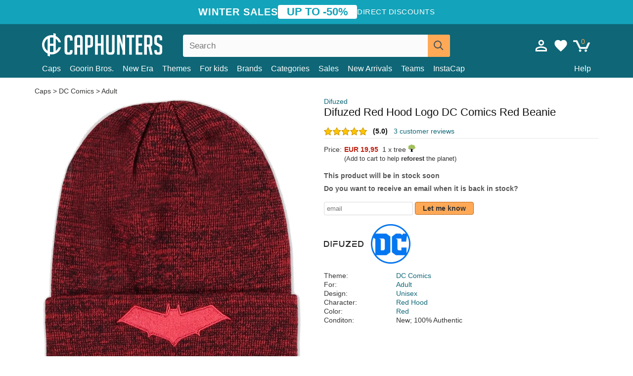

--- FILE ---
content_type: text/html; charset=utf-8
request_url: https://caphunters.fi/beanies/8744-difuzed-red-hood-logo-dc-comics-red-beanie.html
body_size: 12582
content:
<!DOCTYPE HTML><html lang="en-us"><head><meta charset="utf-8"><title>Difuzed Red Hood Logo DC Comics Red Beanie: Caphunters.fi</title> <script type="text/javascript">window.gdprAppliesGlobally=true;(function(){function n(e){if(!window.frames[e]){if(document.body&&document.body.firstChild){var t=document.body;var r=document.createElement("iframe");r.style.display="none";r.name=e;r.title=e;t.insertBefore(r,t.firstChild)}else{setTimeout(function(){n(e)},5)}}}function e(r,a,o,c,s){function e(e,t,r,n){if(typeof r!=="function"){return}if(!window[a]){window[a]=[]}var i=false;if(s){i=s(e,n,r)}if(!i){window[a].push({command:e,version:t,callback:r,parameter:n})}}e.stub=true;e.stubVersion=2;function t(n){if(!window[r]||window[r].stub!==true){return}if(!n.data){return}var i=typeof n.data==="string";var e;try{e=i?JSON.parse(n.data):n.data}catch(t){return}if(e[o]){var a=e[o];window[r](a.command,a.version,function(e,t){var r={};r[c]={returnValue:e,success:t,callId:a.callId};n.source.postMessage(i?JSON.stringify(r):r,"*")},a.parameter)}}if(typeof window[r]!=="function"){window[r]=e;if(window.addEventListener){window.addEventListener("message",t,false)}else{window.attachEvent("onmessage",t)}}}e("__tcfapi","__tcfapiBuffer","__tcfapiCall","__tcfapiReturn");n("__tcfapiLocator");(function(e,t){var r=document.createElement("link");r.rel="preconnect";r.as="script";var n=document.createElement("link");n.rel="dns-prefetch";n.as="script";var i=document.createElement("link");i.rel="preload";i.as="script";var a=document.createElement("script");a.id="spcloader";a.type="text/javascript";a["async"]=true;a.charset="utf-8";var o="https://sdk.privacy-center.org/"+e+"/loader.js?target_type=notice&target="+t;if(window.didomiConfig&&window.didomiConfig.user){var c=window.didomiConfig.user;var s=c.country;var d=c.region;if(s){o=o+"&country="+s;if(d){o=o+"&region="+d}}}r.href="https://sdk.privacy-center.org/";n.href="https://sdk.privacy-center.org/";i.href=o;a.src=o;var f=document.getElementsByTagName("script")[0];f.parentNode.insertBefore(r,f);f.parentNode.insertBefore(n,f);f.parentNode.insertBefore(i,f);f.parentNode.insertBefore(a,f)})("9f9d3a7a-e115-4846-b3cb-42dc6fb4ce08","QVBtGPFB")})();</script> <link rel="preconnect" href="https://static.caphunters.fi"><link rel="preconnect" href="https://www.google-analytics.com"><link rel="preconnect" href="https://www.google.com"><link rel="preconnect" href="https://www.google.es"><link rel="preconnect" href="https://googleads.g.doubleclick.net"><link rel="preconnect" href="https://www.googletagmanager.com"><link rel="preconnect" href="https://bat.bing.com"><link rel="preconnect" href="https://www.googleadservices.com"><link rel="preconnect" href="https://accounts.google.com"><link rel="dns-prefetch" href="https://accounts.google.com"><link rel="preload" href="https://static.caphunters.fi/img/sprite.svg?v=2" as="image" type="image/svg+xml"><link rel="canonical" href="https://caphunters.fi/beanies/8744-difuzed-red-hood-logo-dc-comics-red-beanie.html"><link rel="stylesheet" href="https://static.caphunters.fi/cache/css/c53aa7e2c0cf5c60fb775fb87b46b45e.css"><meta name="description" content="Difuzed Red Hood Logo DC Comics Red Beanie, Brand: Difuzed, : EUR 19.95, Theme: DC Comics, For: Adult, Design: Unisex, Character: Red Hood"><meta name="keywords" content="Beanies, Difuzed, DC Comics, Adult, Unisex, Red Hood, Red"><meta name="robots" content="index,follow"><meta name="viewport" content="user-scalable=yes, width=device-width, maximum-scale=5, initial-scale=1"><meta name="mobile-web-app-capable" content="yes"><meta name="theme-color" content="#0E6676"><meta name="apple-mobile-web-app-status-bar-style" content="black-translucent"><link rel="icon" type="image/png" href="https://static.caphunters.fi/img/favicon-196x196.png" sizes="196x196"><link rel="icon" type="image/png" href="https://static.caphunters.fi/img/favicon-96x96.png" sizes="96x96"><link rel="icon" type="image/png" href="https://static.caphunters.fi/img/favicon-32x32.png" sizes="32x32"><link rel="icon" type="image/png" href="https://static.caphunters.fi/img/favicon-16x16.png" sizes="16x16"><link rel="icon" type="image/png" href="https://static.caphunters.fi/img/favicon-128.png" sizes="128x128"><link rel="shortcut icon" type="image/x-icon" href="https://static.caphunters.fi/img/favicon.ico"><link rel="manifest" href="/manifest.json"> <script type="didomi/javascript" data-vendor="c:bing-ads" defer src="https://static.caphunters.fi/themes/caphunters/js/bing.js"></script> <noscript><img height="1" width="1" style="display:none" src="https://www.facebook.com/tr?id=1666427600331054&ev=PageView&noscript=1" /></noscript><meta property="og:description" content="Hat store with the largest online catalog. Caps and caps at the best prices." /><meta property="og:site_name" content="Caphunters" /><meta property="og:type" content="og:product" /><meta property="og:url" content="https://caphunters.fi/beanies/8744-difuzed-red-hood-logo-dc-comics-red-beanie.html" /><meta property="og:title" content="Caphunters - Difuzed Red Hood Logo DC Comics Red Beanie: Caphunters.fi" /><meta property="og:image" content="https://static.caphunters.fi/26967-large_default/gorro-rojo-red-hood-logo-dc-comics-de-difuzed.webp" /><meta property="product:price:amount" content="19.95"/><meta property="product:price:currency" content="EUR"/><meta name="twitter:site" content="@caphunters"><meta name="twitter:creator" content="@caphunters"><meta name="twitter:description" content="Hat store with the largest online catalog. Caps and caps at the best prices."><meta name="twitter:card" content="product"><meta name="twitter:title" content="Caphunters - Difuzed Red Hood Logo DC Comics Red Beanie: Caphunters.fi"><meta name="twitter:image" content="https://static.caphunters.fi/26967-large_default/gorro-rojo-red-hood-logo-dc-comics-de-difuzed.webp"><meta name="twitter:data1" content="EUR19.95"><meta name="twitter:label1" content="Price"><meta name="twitter:data2" content="Caphunters.fi"><meta name="twitter:label2" content="Hat store with the largest online catalog."><link href="https://caphunters.com/en/" rel="alternate" hreflang="x-default"><link href="https://caphunters.com/es/gorros/8744-gorro-rojo-red-hood-logo-dc-comics-de-difuzed.html" rel="alternate" hreflang="es-us"><link href="https://caphunters.es/gorros/8744-gorro-rojo-red-hood-logo-dc-comics-de-difuzed.html" rel="alternate" hreflang="es-es"><link href="https://caphunters.com/en/beanies/8744-difuzed-red-hood-logo-dc-comics-red-beanie.html" rel="alternate" hreflang="en-us"><link href="https://caphunters.co.uk/beanies/8744-difuzed-red-hood-logo-dc-comics-red-beanie.html" rel="alternate" hreflang="en-gb"><link href="https://caphunters.ie/beanies/8744-difuzed-red-hood-logo-dc-comics-red-beanie.html" rel="alternate" hreflang="en-ie"><link href="https://caphunters.ca/en/beanies/8744-difuzed-red-hood-logo-dc-comics-red-beanie.html" rel="alternate" hreflang="en-ca"><link href="https://caphunters.bg/en/beanies/8744-difuzed-red-hood-logo-dc-comics-red-beanie.html" rel="alternate" hreflang="en-bg"><link href="https://caphunters.hr/beanies/8744-difuzed-red-hood-logo-dc-comics-red-beanie.html" rel="alternate" hreflang="en-hr"><link href="https://caphunters.si/beanies/8744-difuzed-red-hood-logo-dc-comics-red-beanie.html" rel="alternate" hreflang="en-si"><link href="https://caphunters.ee/beanies/8744-difuzed-red-hood-logo-dc-comics-red-beanie.html" rel="alternate" hreflang="en-ee"><link href="https://caphunters.hu/en/beanies/8744-difuzed-red-hood-logo-dc-comics-red-beanie.html" rel="alternate" hreflang="en-hu"><link href="https://caphunters.lv/en/beanies/8744-difuzed-red-hood-logo-dc-comics-red-beanie.html" rel="alternate" hreflang="en-lv"><link href="https://caphunters.lt/en/beanies/8744-difuzed-red-hood-logo-dc-comics-red-beanie.html" rel="alternate" hreflang="en-lt"><link href="https://caphunters.mt/beanies/8744-difuzed-red-hood-logo-dc-comics-red-beanie.html" rel="alternate" hreflang="en-mt"><link href="https://caphunters.cz/en/beanies/8744-difuzed-red-hood-logo-dc-comics-red-beanie.html" rel="alternate" hreflang="en-cz"><link href="https://caphunters.sk/en/beanies/8744-difuzed-red-hood-logo-dc-comics-red-beanie.html" rel="alternate" hreflang="en-sk"><link href="https://caphunters.ro/en/beanies/8744-difuzed-red-hood-logo-dc-comics-red-beanie.html" rel="alternate" hreflang="en-ro"><link href="https://caphunters.fr/bonnets/8744-bonnet-rouge-red-hood-logo-dc-comics-difuzed.html" rel="alternate" hreflang="fr-fr"><link href="https://caphunters.be/bonnets/8744-bonnet-rouge-red-hood-logo-dc-comics-difuzed.html" rel="alternate" hreflang="fr-be"><link href="https://caphunters.ca/fr/bonnets/8744-bonnet-rouge-red-hood-logo-dc-comics-difuzed.html" rel="alternate" hreflang="fr-ca"><link href="https://caphunters.at/fr/bonnets/8744-bonnet-rouge-red-hood-logo-dc-comics-difuzed.html" rel="alternate" hreflang="fr-at"><link href="https://caphunters.ch/fr/bonnets/8744-bonnet-rouge-red-hood-logo-dc-comics-difuzed.html" rel="alternate" hreflang="fr-ch"><link href="https://caphunters.bg/fr/bonnets/8744-bonnet-rouge-red-hood-logo-dc-comics-difuzed.html" rel="alternate" hreflang="fr-bg"><link href="https://caphunters.lu/bonnets/8744-bonnet-rouge-red-hood-logo-dc-comics-difuzed.html" rel="alternate" hreflang="fr-lu"><link href="https://caphunters.ro/fr/bonnets/8744-bonnet-rouge-red-hood-logo-dc-comics-difuzed.html" rel="alternate" hreflang="fr-ro"><link href="https://caphunters.pt/gorros/8744-gorro-vermelho-red-hood-logo-dc-comics-da-difuzed.html" rel="alternate" hreflang="pt-pt"><link href="https://caphunters.de/beanies/8744-mutze-rot-red-hood-logo-dc-comics-von-difuzed.html" rel="alternate" hreflang="de-de"><link href="https://caphunters.at/de/beanies/8744-mutze-rot-red-hood-logo-dc-comics-von-difuzed.html" rel="alternate" hreflang="de-at"><link href="https://caphunters.ch/de/beanies/8744-mutze-rot-red-hood-logo-dc-comics-von-difuzed.html" rel="alternate" hreflang="de-ch"><link href="https://caphunters.bg/de/beanies/8744-mutze-rot-red-hood-logo-dc-comics-von-difuzed.html" rel="alternate" hreflang="de-bg"><link href="https://caphunters.hu/de/beanies/8744-mutze-rot-red-hood-logo-dc-comics-von-difuzed.html" rel="alternate" hreflang="de-hu"><link href="https://caphunters.lv/de/beanies/8744-mutze-rot-red-hood-logo-dc-comics-von-difuzed.html" rel="alternate" hreflang="de-lv"><link href="https://caphunters.cz/de/beanies/8744-mutze-rot-red-hood-logo-dc-comics-von-difuzed.html" rel="alternate" hreflang="de-cz"><link href="https://caphunters.sk/de/beanies/8744-mutze-rot-red-hood-logo-dc-comics-von-difuzed.html" rel="alternate" hreflang="de-sk"><link href="https://caphunters.it/berretti/8744-berretto-rosso-red-hood-logo-dc-comics-di-difuzed.html" rel="alternate" hreflang="it-it"><link href="https://caphunters.ch/it/berretti/8744-berretto-rosso-red-hood-logo-dc-comics-di-difuzed.html" rel="alternate" hreflang="it-ch"><link href="https://caphunters.pl/czapki/8744-czapka-czerwona-red-hood-logo-dc-comics-od-difuzed.html" rel="alternate" hreflang="pl-pl"><link href="https://caphunters.lt/pl/czapki/8744-czapka-czerwona-red-hood-logo-dc-comics-od-difuzed.html" rel="alternate" hreflang="pl-lt"><link href="https://caphunters.se/beanies/8744-mossa-rod-red-hood-logo-dc-comics-fran-difuzed.html" rel="alternate" hreflang="sv-se"><link href="https://caphunters.cy/beanies/8744-red-hood-logo-dc-comics-difuzed.html" rel="alternate" hreflang="el-cy"><link href="https://caphunters.gr/beanies/8744-red-hood-logo-dc-comics-difuzed.html" rel="alternate" hreflang="el-gr"><link href="https://caphunters.dk/beanies/8744-rod-hue-red-hood-logo-dc-comics-fra-difuzed.html" rel="alternate" hreflang="da-dk"> <script src="https://accounts.google.com/gsi/client" async defer></script> </head><body id="product" class="ab_0 product product-8744 product-difuzed-red-hood-logo-dc-comics-red-beanie category-14 category-beanies lang_en"><div id="overlay" style="display:none"></div><div id="header_coupon"><div class="promo-container"><div class="promo-title"> WINTER SALES</div><div class="promo-badge"> UP TO -50%</div><div class="promo-info hidden-sm-down"> Direct discounts</div></div></div> <header><div class="container"><div class="row"><div class="mobile-menu col-xl-4 col-md-7 col-xs-7"><div style="width:46px;float:left" class="hidden-lg-up"><div class="cat-title"> <span class="icon-mobilemenu"> <span class="line"></span> <span class="line"></span> <span class="line"></span> </span></div></div> <a href="/" title="Caphunters" name="Caphunters" class="header_logo"> <span class="icon-logo"></span> </a></div><div class="col-xl-2 col-md-3 col-xs-5 push-xl-6 push-md-2 header-icons"> <a class="shopping-cart-block shopping-cart" href="/express-order" rel="nofollow"><div> <span class="ajax_cart_quantity">0</span> <span class="icon icon-cart"></span></div> </a><a class="wishlist-header" href="/index.php?controller=customerwishlist" title="My wishlist"><div class="icon icon-heart-white"> <span class="wishlist-count" style="display: none"></span></div> </a> <a id="userinfo-block-top" class="header_user_info hidden-lg-down" href="/login" rel="nofollow"><div class="login icon icon-account-empty"></div></a><div id="popup-languages-currencies" style="visibility: hidden; width: 40px; height: 35px;"></div></div><div class="col-xl-6 col-xs-12 pull-xl-3"><form id="searchbox" method="get" action="/search" > <label for="search_query_top">Buscar</label> <input class="search_query form-control" type="text" id="search_query_top" name="search_query" placeholder="Search" value="" /> <button type="submit" class="btn btn-default button-search ch-orange" title="Search"> <span class="icon-search"></span> </button></form></div><div class="block_top_menu col-xs-12"><div class="menu-header hidden-lg-up"> <a href="/my-account" rel="nofollow" class="menu-header-greeting"> Hello. </a> <span class="sidebar-toggle-close"></span></div><a href="/12-caps">Caps</a> <a href="/124_goorin-bros">Goorin Bros.</a> <a href="/100_new-era">New Era</a> <a href="/our-themes"> Themes</a> <a href="/12-caps?for=boy">For kids</a><div> <a href="/brands">Brands <span class="icon-submenu hidden-lg-down" style="font-size:12px;">&#9660;</span></a><div class="submenu" style="display:none;"> <a href="/10_47-brand">47 Brand</span></a> <a href="/177_american-needle">American Needle</span></a> <a href="/188_and1">AND1</span></a> <a href="/121_caphunters">Caphunters</span></a> <a href="/135_capslab">Capslab</span></a> <a href="/178_coastal">Coastal</span></a> <a href="/136_dc-shoes">DC Shoes</span></a> <a href="/168_difuzed">Difuzed</span></a> <a href="/128_djinns">Djinns</span></a> <a href="/185_ed-hardy">Ed Hardy</span></a> <a href="/179_flexfit">Flexfit</span></a> <a href="/186_gant">Gant</span></a> <a href="/124_goorin-bros">Goorin Bros.</span></a> <a href="/184_kangol">Kangol</span></a> <a href="/175_kimoa">Kimoa</span></a> <a href="/100_new-era">New Era</span></a> <a href="/189_nike">Nike</span></a> <a href="/182_oblack">Oblack</span></a> <a href="/181_pica-pica">Pica Pica</span></a> <a href="/176_polo-ralph-lauren">Polo Ralph Lauren</span></a> <a href="/171_puma">Puma</span></a> <a href="/187_superdry">Superdry</span></a> <a href="/174_the-no1-face">The No.1 Face</span></a> <a href="/131_von-dutch">Von Dutch</span></a> <a href="/172_wheels-and-waves">Wheels And Waves</span></a></div></div><div> <a href="/categories">Categories <span class="icon-submenu hidden-lg-down" style="font-size:12px;">&#9660;</span></a><div class="submenu" style="display:none;"> <a href="/123-accessories">Accessories</a> <a href="/39-flat-caps">Berets</a> <a href="/13-buckets-hats">Buckets</a> <a href="/12-caps">Caps</a> <a href="/14-beanies">Caps</a> <a href="/26-sweatshirts">Sweatshirts</a> <a href="/122-swim-trunks">Swimwear</a> <a href="/24-t-shirts">T-shirts</a></div></div><a href="/sales">Sales</a> <a href="/new-arrivals">New Arrivals</a> <a href="/teams">Teams</a> <a href="/instacap">InstaCap</a><a class="help-menu-header-link" href="/contact">Help</a><a class="hidden-lg-up" style="color: #BF6713;" href="/my-account"> My account </a></div></div></div> </header><div id="columns" class="container"><div id="center_column" class="center_column col-xs-12 col-xl-12"><div class="breadcrumb clearfix hidden-sm-down"> <a href="/14-beanies"> Caps </a>&gt; <a href="/14-beanies?theme=dc-comics">DC Comics</a> &gt; <a href="/14-beanies?for=adult">Adult</a></div><div><div class="row"><div class="prod_info col-xs-12 hidden-md-up"> <a class="product_brand" href="/168_difuzed" title="Difuzed" target="_top"> Difuzed </a><h1 class="product_name">Difuzed Red Hood Logo DC Comics Red Beanie</h1></div><div class="pb-left-column col-xs-12 col-md-6 col-lg-6"><div id="image-block" class="clearfix"><div class="swiper-container swiper-container-product hidden-md-up"><div class="swiper-wrapper c"><div class="swiper-slide c"> <img class="" src="https://static.caphunters.fi/26967-large_default/difuzed-red-hood-logo-dc-comics-red-beanie.webp" alt="difuzed-red-hood-logo-dc-comics-red-beanie" height=545 width=545 title="difuzed-red-hood-logo-dc-comics-red-beanie"></div><div class="swiper-slide c"> <img class="" src="https://static.caphunters.fi/26968-large_default/difuzed-red-hood-logo-dc-comics-red-beanie.webp" alt="difuzed-red-hood-logo-dc-comics-red-beanie" height=545 width=545 title="difuzed-red-hood-logo-dc-comics-red-beanie"></div></div><div class="swiper-pagination"></div></div> <img id="bigpic" class="hidden-sm-down" src="https://static.caphunters.fi/26967-large_default/difuzed-red-hood-logo-dc-comics-red-beanie.webp" alt="difuzed-red-hood-logo-dc-comics-red-beanie" height=545 width=545 title="difuzed-red-hood-logo-dc-comics-red-beanie"></div><div id="views_block" class="hidden-sm-down clearfix"><div id="thumbs_list"><ul id="thumbs_list_frame"><li id="thumbnail_26967"> <a href="https://static.caphunters.fi/26967-large_default/difuzed-red-hood-logo-dc-comics-red-beanie.webp" class=" shown"> <img loading="lazy" class="img-responsive" src="https://static.caphunters.fi/26967-cart_default/difuzed-red-hood-logo-dc-comics-red-beanie.webp" alt="difuzed-red-hood-logo-dc-comics-red-beanie" title="difuzed-red-hood-logo-dc-comics-red-beanie"> </a></li><li id="thumbnail_26968"> <a href="https://static.caphunters.fi/26968-large_default/difuzed-red-hood-logo-dc-comics-red-beanie.webp" class=""> <img loading="lazy" class="img-responsive" src="https://static.caphunters.fi/26968-cart_default/difuzed-red-hood-logo-dc-comics-red-beanie.webp" alt="difuzed-red-hood-logo-dc-comics-red-beanie" title="difuzed-red-hood-logo-dc-comics-red-beanie"> </a></li></ul></div></div></div><div class="prod_info col-xs-12 col-md-6"> <a class="product_brand hidden-sm-down" href="/168_difuzed" title="Difuzed" target="_top"> Difuzed </a><h1 class="product_name hidden-sm-down">Difuzed Red Hood Logo DC Comics Red Beanie</h1><div> <span class="icon-product-stars icon-stars-5-0"></span> <span style="color:rgb(17, 17, 17);" class="b">(5.0)</span>&nbsp;&nbsp; <a class="hidden-sm-down" href="#product_reviews_product_title_anchor" id="customer_reviews_top"> 3 customer reviews </a></div><hr class="hidden-sm-down" style="margin-top: 5px;margin-bottom: 5px;"></div><div class="col-xs-12 col-md-6"><form id="buy_block" action="/cart" method="post"> <input type="hidden" name="id_product" value="8744" id="product_page_product_id" /> <input type="hidden" name="add" value="1" /> <input type="hidden" name="id_product_attribute" id="idCombination" value="" /><div class="box-info-product"><div class="content_prices clearfix"><table class="prices"><tr><td></td><td></td></tr><tr><td style="font-size: 14px;color:#333;"> Price:</td><td> <span id="our_price_display" class="b price ch-red">EUR 19,95</span> &nbsp;1 x tree <span class="icon icon-tree" style="margin-top:-25px;"></span><br></td></tr><tr><td></td><td> <span style="font-size:13px;">(Add to cart to help <b>reforest</b> the planet)</span></td></tr></table></div><link href="https://fonts.googleapis.com/css2?family=Lobster&display=swap" rel="stylesheet"><input type="hidden" id="has-customization" name="has_customization" value="0"> <input type="hidden" id="customization-data" name="customization_data" value=""><p style="margin-top: 10px; display:none;"> <span class="ch-green b">Free shipping</span> <span style="color:black">if you add this product to the cart.</span></p><div class="box-cart-bottom"><p id="availability_status"> <span id="availability_value"> This product will be in stock soon </span></p></div></div></form> <span style="color: #555;font-weight: 700;line-height: 18px;"> Do you want to receive an email when it is back in stock? </span> <br> <br><form method="post"> <label for="email" style="display:none;">email</label> <input type="email" placeholder="email" name="email" class="form-control" style="width:auto;display:inline-block;"></input> <button type="submit" class="ch-orange" style="width: auto;display:inline-block;padding: 3px 15px;border-radius: 4px;font-weight: 700;"> <span>Let me know</span> </button></form> <br><div id="product-team-brand-logos" style="vertical-align: middle;"><div id="product-team-brand-logos-brand" style="vertical-align: middle;"> <img loading="lazy" height=100 width=100 src="https://static.caphunters.fi/img/m/168-medium_default.jpg" alt="Difuzed"></div><div id="product-team-brand-logos-team" style="vertical-align: middle"> <img loading="lazy" src="https://static.caphunters.fi/img/f/191.jpg" alt="dc-comics"></div></div> <section class="page-product-box" id="page-product-box-attributes"><div class="row"><div class="col-xs-3">Theme:</div><div class="col-xs-7"> <a href="/14-beanies?theme=dc-comics" title=dc comics target="_top"> DC Comics </a></div></div><div class="row"><div class="col-xs-3">For:</div><div class="col-xs-7"> <a href="/14-beanies?for=adult" title=adult target="_top"> Adult </a></div></div><div class="row"><div class="col-xs-3">Design:</div><div class="col-xs-7"> <a href="/14-beanies?design=unisex" title=unisex target="_top"> Unisex </a></div></div><div class="row"><div class="col-xs-3">Character:</div><div class="col-xs-7"> <a href="/14-beanies?character=red-hood" title=red hood target="_top"> Red Hood </a></div></div><div class="row"><div class="col-xs-3">Color:</div><div class="col-xs-7"> <a href="/14-beanies?color=red" title=red target="_top"> Red </a></div></div><div class="row"><div class="col-xs-3">Conditon:</div><div class="col-xs-7"> New; 100% Authentic</div></div> </section></div></div></div><div class="product_reviews_product_title" id="product_reviews_product_title_anchor"> Customer reviews</div><div class="product_reviews_summary"> <span class="icon-list-stars icon-stars-5-0" style="vertical-align:middle;margin-top:5px;margin-left:0;"></span>&nbsp; 5 out of 5 stars<br> 3 customer reviews</div><div id="product_reviews_product_container" class="product_reviews_product" style="max-height:250px;overflow: hidden"><div class="product_reviews_product_review"><div class="hidden-md-up"><div class="chcustomerreviews_product_name"><div style="display:inline-block"> <span class="icon-reviews-stars icon-stars-5-0"></span>&nbsp;</div> <span class="review_description">Great hat</span></div><div class="chcustomerreviews_product_name"> <span class="review_date">Published on 2023-02-01 by Mathias</span><br></div><div style="clear:both;"></div></div><div class="hidden-sm-down"> <span class="icon-reviews-stars icon-stars-5-0"></span>&nbsp;<div class="chcustomerreviews_product_name"> <span class="review_description">Great hat</span></div><div class="chcustomerreviews_product_name"> <span class="review_date">Published on 2023-02-01 by Mathias</span><br></div><div style="clear:both;"></div></div></div><div class="product_reviews_product_review"><div class="hidden-md-up"> <span class="review_title">Conforme à mes attentes</span><br><div class="chcustomerreviews_product_name"><div style="display:inline-block"> <span class="icon-reviews-stars icon-stars-5-0"></span>&nbsp;</div> <span class="review_description">Très beau bonnet, digne du personnage de comics, reçu dans les temps</span></div><div class="chcustomerreviews_product_name"> <span class="review_date">Published on 2022-12-23 by Ambre</span><br></div><div style="clear:both;"></div></div><div class="hidden-sm-down"> <span class="icon-reviews-stars icon-stars-5-0"></span>&nbsp; <span class="review_title">Conforme à mes attentes</span><div class="chcustomerreviews_product_name"> <span class="review_description">Très beau bonnet, digne du personnage de comics, reçu dans les temps</span></div><div class="chcustomerreviews_product_name"> <span class="review_date">Published on 2022-12-23 by Ambre</span><br></div><div style="clear:both;"></div></div></div><div class="product_reviews_product_review"><div class="hidden-md-up"> <span class="review_title">Batman is everywhere</span><br><div class="chcustomerreviews_product_name"><div style="display:inline-block"> <span class="icon-reviews-stars icon-stars-5-0"></span>&nbsp;</div> <span class="review_description">Tolle Mütze, sorgfältig verarbeitet, gutes Material! Passt und sitzt super!</span></div><div class="chcustomerreviews_product_name"> <span class="review_date">Published on 2021-12-29 by Matthias </span><br></div><div style="clear:both;"></div></div><div class="hidden-sm-down"> <span class="icon-reviews-stars icon-stars-5-0"></span>&nbsp; <span class="review_title">Batman is everywhere</span><div class="chcustomerreviews_product_name"> <span class="review_description">Tolle Mütze, sorgfältig verarbeitet, gutes Material! Passt und sitzt super!</span></div><div class="chcustomerreviews_product_name"> <span class="review_date">Published on 2021-12-29 by Matthias </span><br></div><div style="clear:both;"></div></div></div></div> <br><div id="stylefortrees" class="c"><div class="mb15 mt15 f20">#StyleForTrees</div><div class="product_sub_subtitle b f15 m15"> <span class="ch-blue-text">1 Beanie</span> = <span class="ch-green">1 Tree</span></div><span class="f14">Buying any product in Caphunters, you are contributing to plant trees in the places of the planet that need it most. With your help, it is possible to plant 1 tree more, and thanks to your collaboration, we advance a little more in the way of sustainability and a better tomorrow for everyone. </span><div class="ch-green f14 mt15 mb15"> We have already planted <b>232786</b> trees <span class="icon icon-tree"></span><br> Thanks!</div></div> <br><div class="relatedproducts-container"><h2 style="font-size: 18px;">Customers who bought this item also bought</h2><ul id="relatedproducts" class="product-table-borders product_list grid row homefeatured tab-pane" data-field-list-type="list"><li data-position=1 data-idproduct=9216 class="col-xs-6 col-md-6 col-lg-4 col-xl-3"> <a class="product_img_link" href="/9216-new-era-sport-boston-red-sox-mlb-red-and-navy-blue-beanie-with-pompom.html"> <img class="img-responsive" loading="lazy" src="https://static.caphunters.fi/29695-home_default/new-era-sport-boston-red-sox-mlb-red-and-navy-blue-beanie-with-pompom.webp" alt="New Era Sport Boston Red Sox MLB Red and Navy Blue Beanie with Pompom" height=200 width=200 decoding="async" /> </a> <a href="/index.php?controller=my-wishlist&action=add&id_product=9216" class="list-page add-to-wishlist" data-id-product="9216"><i class="icon icon-heart-empty"></i></a> <span class="icon-list-stars icon-stars-4-5"></span> (4.5) <a class="product-manufacturer-list hidden-sm-down" href="/100_new-era"> New Era </a> <span class="product-manufacturer-list hidden-md-up"> New Era </span> <a class="product-name" href="/9216-new-era-sport-boston-red-sox-mlb-red-and-navy-blue-beanie-with-pompom.html"> <span class="name">New Era Sport Boston Red Sox MLB Red and Navy Blue Beanie with Pompom</span><div class="content_price"> EUR 36,95</div><div class="availability_list_block c"> Get it by <span class="b"> 10 - 12 February </span></div> </a></li><li data-position=2 data-idproduct=12634 class="col-xs-6 col-md-6 col-lg-4 col-xl-3"> <a class="product_img_link" href="/12634-goorin-bros-panther-vision-classic-knit-the-farm-red-beanie.html"> <img class="img-responsive" loading="lazy" src="https://static.caphunters.fi/48118-home_default/goorin-bros-panther-vision-classic-knit-the-farm-red-beanie.webp" alt="Goorin Bros. Panther Vision Classic Knit The Farm Red Beanie" height=200 width=200 decoding="async" /> <span class="sale-box">-10%</span> </a> <a href="/index.php?controller=my-wishlist&action=add&id_product=12634" class="list-page add-to-wishlist" data-id-product="12634"><i class="icon icon-heart-empty"></i></a> <span class="icon-list-stars icon-stars-5-0"></span> (5) <a class="product-manufacturer-list hidden-sm-down" href="/124_goorin-bros"> Goorin Bros. </a> <span class="product-manufacturer-list hidden-md-up"> Goorin Bros. </span> <a class="product-name" href="/12634-goorin-bros-panther-vision-classic-knit-the-farm-red-beanie.html"> <span class="name">Goorin Bros. Panther Vision Classic Knit The Farm Red Beanie</span><div class="content_price"> <span class="lt old-price product-price">EUR 39,95</span> EUR 35,96</div><div class="availability_list_block c"> Get it on <span class="b"> Monday, Jan. 26 </span></div> </a></li><li data-position=3 data-idproduct=11468 class="col-xs-6 col-md-6 col-lg-4 col-xl-3"> <a class="product_img_link" href="/11468-new-era-curved-brim-red-logo-9twenty-core-classic-boston-red-sox-mlb-light-brown-adjustable-cap.html"> <img class="img-responsive" loading="lazy" src="https://static.caphunters.fi/40299-home_default/new-era-curved-brim-red-logo-9twenty-core-classic-boston-red-sox-mlb-light-brown-adjustable-cap.webp" alt="New Era Curved Brim Red Logo 9TWENTY Core Classic Boston Red Sox MLB Light Brown Adjustable Cap" height=200 width=200 decoding="async" /> <span class="sale-box">-10%</span> </a> <a href="/index.php?controller=my-wishlist&action=add&id_product=11468" class="list-page add-to-wishlist" data-id-product="11468"><i class="icon icon-heart-empty"></i></a> <span class="icon-list-stars icon-stars-5-0"></span> (5) <a class="product-manufacturer-list hidden-sm-down" href="/100_new-era"> New Era </a> <span class="product-manufacturer-list hidden-md-up"> New Era </span> <a class="product-name" href="/11468-new-era-curved-brim-red-logo-9twenty-core-classic-boston-red-sox-mlb-light-brown-adjustable-cap.html"> <span class="name">New Era Curved Brim Red Logo 9TWENTY Core Classic Boston Red Sox MLB Light Brown Adjustable Cap</span><div class="content_price"> <span class="lt old-price product-price">EUR 27,95</span> EUR 25,16</div><div class="availability_list_block c"> Get it on <span class="b"> Monday, Jan. 26 </span></div> </a></li><li data-position=4 data-idproduct=11469 class="col-xs-6 col-md-6 col-lg-4 col-xl-3"> <a class="product_img_link" href="/11469-new-era-curved-brim-red-logo-9twenty-core-classic-boston-red-sox-mlb-grey-adjustable-cap.html"> <img class="img-responsive" loading="lazy" src="https://static.caphunters.fi/40305-home_default/new-era-curved-brim-red-logo-9twenty-core-classic-boston-red-sox-mlb-grey-adjustable-cap.webp" alt="New Era Curved Brim Red Logo 9TWENTY Core Classic Boston Red Sox MLB Grey Adjustable Cap" height=200 width=200 decoding="async" /> <span class="sale-box">-10%</span> </a> <a href="/index.php?controller=my-wishlist&action=add&id_product=11469" class="list-page add-to-wishlist" data-id-product="11469"><i class="icon icon-heart-empty"></i></a> <span class="icon-list-stars icon-stars-5-0"></span> (5) <a class="product-manufacturer-list hidden-sm-down" href="/100_new-era"> New Era </a> <span class="product-manufacturer-list hidden-md-up"> New Era </span> <a class="product-name" href="/11469-new-era-curved-brim-red-logo-9twenty-core-classic-boston-red-sox-mlb-grey-adjustable-cap.html"> <span class="name">New Era Curved Brim Red Logo 9TWENTY Core Classic Boston Red Sox MLB Grey Adjustable Cap</span><div class="content_price"> <span class="lt old-price product-price">EUR 27,95</span> EUR 25,16</div><div class="availability_list_block c"> Get it on <span class="b"> Monday, Jan. 26 </span></div> </a></li><li data-position=5 data-idproduct=4358 class="col-xs-6 col-md-6 col-lg-4 col-xl-3"> <a class="product_img_link" href="/4358-47-brand-curved-brim-red-logo-detroit-red-wings-nhl-mvp-black-cap.html"> <img class="img-responsive" loading="lazy" src="https://static.caphunters.fi/12496-home_default/47-brand-curved-brim-red-logo-detroit-red-wings-nhl-mvp-black-cap.webp" alt="47 Brand Curved Brim Red Logo Detroit Red Wings NHL MVP Black Cap" height=200 width=200 decoding="async" /> </a> <a href="/index.php?controller=my-wishlist&action=add&id_product=4358" class="list-page add-to-wishlist" data-id-product="4358"><i class="icon icon-heart-empty"></i></a> <span class="icon-list-stars icon-stars-4-5"></span> (4.8) <a class="product-manufacturer-list hidden-sm-down" href="/10_47-brand"> 47 Brand </a> <span class="product-manufacturer-list hidden-md-up"> 47 Brand </span> <a class="product-name" href="/4358-47-brand-curved-brim-red-logo-detroit-red-wings-nhl-mvp-black-cap.html"> <span class="name">47 Brand Curved Brim Red Logo Detroit Red Wings NHL MVP Black Cap</span><div class="content_price"> EUR 27,95</div><div class="availability_list_block c"> Get it by <span class="b"> 10 - 12 February </span></div> </a></li><li data-position=6 data-idproduct=9469 class="col-xs-6 col-md-6 col-lg-4 col-xl-3"> <a class="product_img_link" href="/9469-new-era-curved-brim-red-logo-9forty-league-essential-new-york-yankees-mlb-beige-adjustable-cap.html"> <img class="img-responsive" loading="lazy" src="https://static.caphunters.fi/30699-home_default/new-era-curved-brim-red-logo-9forty-league-essential-new-york-yankees-mlb-beige-adjustable-cap.webp" alt="New Era Curved Brim Red Logo 9FORTY League Essential New York Yankees MLB Beige Adjustable Cap" height=200 width=200 decoding="async" /> </a> <a href="/index.php?controller=my-wishlist&action=add&id_product=9469" class="list-page add-to-wishlist" data-id-product="9469"><i class="icon icon-heart-empty"></i></a> <span class="icon-list-stars icon-stars-5-0"></span> (5) <a class="product-manufacturer-list hidden-sm-down" href="/100_new-era"> New Era </a> <span class="product-manufacturer-list hidden-md-up"> New Era </span> <a class="product-name" href="/9469-new-era-curved-brim-red-logo-9forty-league-essential-new-york-yankees-mlb-beige-adjustable-cap.html"> <span class="name">New Era Curved Brim Red Logo 9FORTY League Essential New York Yankees MLB Beige Adjustable Cap</span><div class="content_price"> EUR 25,95</div><div class="availability_list_block c"> Get it on <span class="b"> Monday, Jan. 26 </span></div> </a></li></ul></div></div><div style="clear:both"></div></div><footer id="footer" class="footer-container"><div class="ch-blue"><div class="container row center-div"><div class="footer-block col-xs-12 col-md-4 c"></div><div class="footer-block col-xs-6 col-sm-6 col-md-4" style="text-align: center;"> <span class="footer-text" style="margin-bottom:10px;">In collaboration with</span><br><div class="icon icon-eden"></div><br> <span class="footer-text">Eden Reforestation Projects</span></div><div class="footer-block col-xs-6 col-sm-6 col-md-4" style="text-align: center;"> <span class="footer-text">You can pay with:</span><br> any payment card<br> PayPal<br> Transfers 24<br></div></div></div><div class="ch-dark-blue"><div class="container row center-div"><div class="col-xs-6 col-md-4 c"> <a href="/contact">Help</a><br> <a href="/my-account">My Account</a><br> <a style="white-space: nowrap;" href="/stylefortrees">#StyleForTrees&nbsp;&nbsp;<span class="icon icon-tree"></span></a><br> <a href="javascript:Didomi.preferences.show()">Consent choices</a><br> <a href="/terms-and-conditions">Terms and conditions of use</a><br></div><div class="c footer-block col-xs-6 col-md-4 push-md-4"> Find us in:<br> <a href="https://www.tiktok.com/@caphunters" target="_blank" rel="noopener noreferrer"> TikTok </a><br> <a href="https://www.facebook.com/caphunters" target="_blank" rel="noopener noreferrer"> Facebook </a><br> <a href="https://www.instagram.com/caphuntersshop/" target="_blank" rel="noopener noreferrer"> Instagram </a><br></div><div class="stars-footer-block c footer-block col-xs-12 col-md-4 pull-md-4"> <a class="no-underline" href="/reviews" style="line-height:normal;"> <span style="font-size: 17px;" class="b"> <span class="icon-front-stars-5-0"></span> 4.9 </span> <br> <span class="underline">48741 customer reviews</span> </a></div></div></div><div class="ch-darker-blue"><div class="container row center-div"><div id="chfootershops" class="col-xs-12 col-sm-12 col-md-12" ><span>Caphunters</span><div><a href="https://caphunters.at">Austria</a><a href="https://caphunters.be">Belgique</a><a href="https://caphunters.bg">Bulgaria</a><a href="https://caphunters.ca">Canada</a><a href="https://caphunters.hr">Croatia</a><a href="https://caphunters.cy">Cyprus</a><a href="https://caphunters.cz">Czech Republic</a><a href="https://caphunters.dk">Denmark</a><a href="https://caphunters.de">Deutschland</a><a href="https://caphunters.es">España</a><a href="https://caphunters.ee">Estonia</a><a href="https://caphunters.fi">Finland</a><a href="https://caphunters.fr">France</a><a href="https://caphunters.com">Global</a><a href="https://caphunters.gr">Greece</a><a href="https://caphunters.hu">Hungary</a><a href="https://caphunters.ie">Ireland</a><a href="https://caphunters.it">Italia</a><a href="https://caphunters.lv">Latvia</a><a href="https://caphunters.lt">Lithuania</a><a href="https://caphunters.lu">Luxembourg</a><a href="https://caphunters.mt">Malta</a><a href="https://caphunters.pl">Poland</a><a href="https://caphunters.pt">Portugal</a><a href="https://caphunters.ro">Romania</a><a href="https://caphunters.sk">Slovakia</a><a href="https://caphunters.si">Slovenia</a><a href="https://caphunters.se">Sweden</a><a href="https://caphunters.ch">Switzerland</a><a href="https://caphunters.co.uk">United Kingdom</a><a href="https://caphunters.com/">Other countries</a></div></div></div> </footer> <script type="application/ld+json">{"@context":"http://schema.org","@graph":[{"@type":"BreadcrumbList","itemListElement":[{"@type":"ListItem","position":1,"item":{"@id":"/14-beanies","name":"Beanies"}}]},{"@type":"Product","name":"Difuzed Red Hood Logo DC Comics Red Beanie","image":"https://static.caphunters.fi/26967-large_default/difuzed-red-hood-logo-dc-comics-red-beanie.webp","description":"Difuzed Red Hood Logo DC Comics Red Beanie, Brand: Difuzed, For: Adult, Design: Unisex, Theme: DC Comics, Character: Red Hood","sku":"8744","brand":{"@type":"Brand","name":"Difuzed"},"offers":{"@type":"Offer","url":"/beanies/8744-difuzed-red-hood-logo-dc-comics-red-beanie.html","priceValidUntil":"2080-01-01T00:00:00+02:00","priceCurrency":"EUR","price":"19.95","itemCondition":"http://schema.org/NewCondition","availability":"http://schema.org/OutOfStock"},"aggregateRating":{"@type":"AggregateRating","ratingValue":"5","reviewCount":"3"},"review":{"@type":"Review","author":{"@type":"Person","name":"Mathias"},"datePublished":"2023-02-01","description":"Great hat","name":"","reviewRating":{"@type":"Rating","bestRating":"5","ratingValue":"5","worstRating":"1"}},"gtin13":"8718526127652"}]}</script> <script type="text/javascript" src="https://static.caphunters.fi/js/jquery/jquery-3.6.0.min.js"></script> <script>!function(f,b,e,v,n,t,s){if(f.fbq)return;n=f.fbq=function(){n.callMethod?n.callMethod.apply(n,arguments):n.queue.push(arguments)};if(!f._fbq)f._fbq=n;n.push=n;n.loaded=!0;n.version='2.0';n.queue=[];t=b.createElement(e);t.async=!0;t.src=v;s=b.getElementsByTagName(e)[0];s.parentNode.insertBefore(t,s)}(window,document,'script','https://connect.facebook.net/en_US/fbevents.js');fbq('init','1666427600331054');fbq('track','PageView');!function(w,d,t){w.TiktokAnalyticsObject=t;var ttq=w[t]=w[t]||[];ttq.methods=["page","track","identify","instances","debug","on","off","once","ready","alias","group","enableCookie","disableCookie","holdConsent","revokeConsent","grantConsent"],ttq.setAndDefer=function(t,e){t[e]=function(){t.push([e].concat(Array.prototype.slice.call(arguments,0)))}};for(var i=0;i<ttq.methods.length;i++)ttq.setAndDefer(ttq,ttq.methods[i]);ttq.instance=function(t){for(var e=ttq._i[t]||[],n=0;n<ttq.methods.length;n++)ttq.setAndDefer(e,ttq.methods[n]);return e},ttq.load=function(e,n){var r="https://analytics.tiktok.com/i18n/pixel/events.js",o=n&&n.partner;ttq._i=ttq._i||{},ttq._i[e]=[],ttq._i[e]._u=r,ttq._t=ttq._t||{},ttq._t[e]=+new Date,ttq._o=ttq._o||{},ttq._o[e]=n||{};n=document.createElement("script");n.type="text/javascript",n.async=!0,n.src=r+"?sdkid="+e+"&lib="+t;e=document.getElementsByTagName("script")[0];e.parentNode.insertBefore(n,e)};ttq.load('CQBONNRC77U89M86N43G');ttq.page();}(window,document,'ttq');(function(){var clientId='1076986149176-6jkf51tf94cn6ss6ns3lul7grdu1ubak.apps.googleusercontent.com';if(!clientId)return;function initGoogleButtons(){if(typeof google==='undefined'||!google.accounts||!google.accounts.id){return false;} google.accounts.id.initialize({client_id:clientId,callback:function(response){if(window.handleGoogleSignInCallback){try{window.handleGoogleSignInCallback(response);}catch(e){console.error('Error en callback de Google:',e);var callbackUrl=window.location.origin+'/index.php?controller=googlecallback&credential='+encodeURIComponent(response.credential)+'&_t='+Date.now();window.location.replace(callbackUrl);}}else{var callbackUrl=window.location.origin+'/index.php?controller=googlecallback&credential='+encodeURIComponent(response.credential)+'&_t='+Date.now();window.location.replace(callbackUrl);}},auto_select:false});var buttons=document.querySelectorAll('.gsi-material-button.google-login-button');buttons.forEach(function(button){if(button.hasAttribute('data-google-listener')){return;} button.setAttribute('data-google-listener','true');button.addEventListener('click',function(e){e.preventDefault();var contentWrapper=button.querySelector('.gsi-material-button-content-wrapper');if(contentWrapper){var spinner=contentWrapper.querySelector('.gsi-material-button-spinner');if(!spinner){spinner=document.createElement('div');spinner.className='gsi-material-button-spinner';contentWrapper.appendChild(spinner);} button.classList.add('loading');button.disabled=true;} var backParam='';var backInput=null;if(button.classList.contains('gsi-material-button-login-opc')||button.classList.contains('gsi-material-button-register-opc')){backInput=document.getElementById('back_login_opc');if(backInput&&backInput.value){backParam='&back='+encodeURIComponent(backInput.value);}else{var currentUrl=window.location.href;backParam='&back='+encodeURIComponent(currentUrl);}}else{backInput=document.getElementById('back')||document.getElementById('back_register');if(backInput&&backInput.value){backParam='&back='+encodeURIComponent(backInput.value);}else{var urlParams=new URLSearchParams(window.location.search);var backFromUrl=urlParams.get('back');if(backFromUrl){backParam='&back='+encodeURIComponent(backFromUrl);}}} var loginUrl=window.location.origin+'/index.php?controller=googlelogin'+backParam;window.location.href=loginUrl;});});return true;} if(initGoogleButtons()){return;} var isMobile=/Android|webOS|iPhone|iPad|iPod|BlackBerry|IEMobile|Opera Mini/i.test(navigator.userAgent);var checkInterval=isMobile?50:10;var checkGoogle=setInterval(function(){if(initGoogleButtons()){clearInterval(checkGoogle);}},checkInterval);setTimeout(function(){clearInterval(checkGoogle);},5000);})();(function(){var appId='1883820402219503';if(!appId)return;window.fbAsyncInit=function(){FB.init({appId:appId,cookie:true,xfbml:true,version:'v24.0'});};(function(d,s,id){var js,fjs=d.getElementsByTagName(s)[0];if(d.getElementById(id))return;js=d.createElement(s);js.id=id;js.src='https://connect.facebook.net/es_ES/sdk.js';fjs.parentNode.insertBefore(js,fjs);}(document,'script','facebook-jssdk'));function initFacebookButton(){if(typeof FB==='undefined'){return false;} var buttons=[document.getElementById('facebook-login-btn'),document.getElementById('facebook-register-opc-btn'),document.getElementById('facebook-login-opc-btn'),document.getElementById('facebook-create-account-btn')].filter(function(btn){return btn!==null;});if(buttons.length===0){return false;} var initialized=false;buttons.forEach(function(button){if(button.hasAttribute('data-facebook-listener')){return;} button.setAttribute('data-facebook-listener','true');initialized=true;button.addEventListener('click',function(e){e.preventDefault();var contentWrapper=button.querySelector('.gsi-material-button-content-wrapper');if(contentWrapper){var spinner=contentWrapper.querySelector('.gsi-material-button-spinner');if(!spinner){spinner=document.createElement('div');spinner.className='gsi-material-button-spinner';contentWrapper.appendChild(spinner);} button.classList.add('loading');button.disabled=true;} var backParam='';var backInput=null;if(button.id==='facebook-login-opc-btn'||button.id==='facebook-register-opc-btn'){backInput=document.getElementById('back_login_opc');if(backInput&&backInput.value){backParam='&back='+encodeURIComponent(backInput.value);}else{var currentUrl=window.location.href;backParam='&back='+encodeURIComponent(currentUrl);}}else{backInput=document.getElementById('back')||document.getElementById('back_register');if(backInput&&backInput.value){backParam='&back='+encodeURIComponent(backInput.value);}else{var urlParams=new URLSearchParams(window.location.search);var backFromUrl=urlParams.get('back');if(backFromUrl){backParam='&back='+encodeURIComponent(backFromUrl);}}} var loginUrl=window.location.origin+'/index.php?controller=facebooklogin'+backParam;window.location.href=loginUrl;});});return initialized;} function checkFacebookSDK(){if(initFacebookButton()){return;} setTimeout(checkFacebookSDK,100);} setTimeout(checkFacebookSDK,500);})();$(document).ready(function(){$('#popup-languages-currencies').click(function(){$('#preferences-popup').fadeIn();});$('.close-popup').click(function(){$('#preferences-popup').fadeOut();});$(document).click(function(e){if($(e.target).is('#preferences-popup')){$('#preferences-popup').fadeOut();}});});$('#preferences-form').on('submit',function(e){e.preventDefault();var langUrl=$('#languages-block-top option:selected').attr('data-href');var idCurrency=$('#currencies-block-top').val();$.ajax({type:'POST',headers:{"cache-control":"no-cache"},url:baseDir+'index.php?rand='+new Date().getTime(),data:'controller=change-currency&id_currency='+parseInt(idCurrency),success:function(){window.location.replace(langUrl);}});});var wishlist_translations={added:"Product added to wishlist",error:"Error adding product",};function validateAttributesSelection(){var $selects=$('.attribute_select');var $missing=$selects.filter(function(){return!$(this).val();});$selects.removeClass('attribute-select-warning-border');if($missing.length){var $firstMissing=$missing.first();$missing.addClass('attribute-select-warning-border');$firstMissing.closest('.attribute_list').find('.attribute-select-warning').text("Select from the available size options").show();$firstMissing.focus();return false;} $('.attribute-select-warning').hide();return true;} $('#add_to_cart button').click(function(e){if(!validateAttributesSelection()){e.preventDefault();return false;} if(typeof fbq!=='undefined'){fbq('track','AddToCart',{content_ids:["8744"],content_type:'product',value:19.95,currency:'EUR'});} if(typeof ttq!=='undefined'){ttq.track('AddToCart',{"value":"19.95","currency":"EUR"});} if(typeof navigator.vibrate!=='undefined'){navigator.vibrate(100);} if(typeof gtag!=='undefined'){const id_product=$('#product_page_product_id').val();const id_product_attribute=$('#idCombination').val();const reference=findReference(id_product,id_product_attribute);var id_to_send="";if(reference==null){id_to_send=8744;} else{id_to_send=reference;} gtag('event','add_to_cart',{'items':[{'id':id_to_send,'google_business_vertical':'retail'},]});}});$('.attribute_select').on('change',function(){var $select=$(this);if($select.val()){$select.closest('.attribute_list').find('.attribute-select-warning').hide();$select.removeClass('attribute-select-warning-border');}});$('#buy_block').on('submit',function(e){if(!validateAttributesSelection()){e.preventDefault();return false;}});function findReference(idProduct,idProductAttribute){const searchSku=idProduct+'-'+idProductAttribute;const skus_array=[];for(let i=0;i<skus_array.length;i++){if(skus_array[i].sku===searchSku){return skus_array[i].reference;}} return null;} function defer_swiper(method){if(window.Swiper) method();else setTimeout(function(){defer_swiper(method)},50);} var swiper2;function swiper_start(){new Swiper('.swiper-container-product',{pagination:{el:'.swiper-pagination',clickable:true,},slidesPerView:1,loop:true,preloadImages:true,speed:200,});} defer_swiper(swiper_start);function defer_gtag_view_item(){if(window.dataLayer&&typeof gtag==='function'){product_view_item();} else{setTimeout(defer_gtag_view_item,500);}} function product_view_item(){gtag('event','view_item',{'items':[{'id':'8744','google_business_vertical':'retail'},]});} defer_gtag_view_item();if(typeof fbq!=='undefined'){fbq('track','ViewContent',{content_ids:[9216,12634,11468,11469,4358,9469],content_type:'product'});} function defer_gtag_view_item_list(){if(window.dataLayer&&typeof gtag==='function'){product_view_item_list('view_item_list');} else{setTimeout(defer_gtag_view_item_list,500);}} function product_view_item_list(event_name){items=[];var ids=[];ids.forEach(element=>{if(element){items.push({'id':element,'google_business_vertical':'retail'});}});if(items&&items.length>0){gtag('event',event_name,{'items':items});}} defer_gtag_view_item_list();function defer_jq(method,start=Date.now()){if(window.jQuery){method();} else{setTimeout(function(){defer_jq(method,start)},10);}} var attribute_anchor_separator='-';var attributesCombinations=[{"id_attribute":"26","id_attribute_group":"2","attribute":"one_size_fits_all","group":"size"},{"id_attribute":"29","id_attribute_group":"1","attribute":"red","group":"color"}];var baseDir='https://caphunters.fi/';var combinations={"18948":{"attributes_values":{"1":"Red","2":"One Size Fits All"},"attributes":[29,26],"price":0,"id_image":-1,"list":"'29','26'"}};var currencyBlank=1;var currencyFormat=3;var currencySign='EUR';var delivery_t='Delivery';var id_lang=3;var id_product=8744;var id_shop='22';var in_stock='In stock';var inmediate='left for immediate shipping';var isLogged=0;var only='Only';var priceDisplayMethod=0;var priceDisplayPrecision=2;var removed_product='has been removed from your cart';var static_media='https://static.caphunters.fi';var units_days='days';var units_hour='hour';var units_hours='hours';var units_minute='minute';var units_minutes='minutes';window.dataLayer=window.dataLayer||[];function gtag(){window.dataLayer.push(arguments);}gtag('js',new Date());gtag('config','G-C8KY17M1C7');gtag('config','AW-851037692',{'allow_enhanced_conversions':true});gtag('consent','default',{'ad_storage':'denied','ad_user_data':'denied','ad_personalization':'denied','analytics_storage':'denied'});</script> <script async src="https://www.googletagmanager.com/gtag/js?id=G-C8KY17M1C7"></script> <script type="text/javascript" defer src="https://static.caphunters.fi/cache/js/56252fe9a4c136c045f73354a4774f62.js"></script></body></html>

--- FILE ---
content_type: text/css
request_url: https://static.caphunters.fi/cache/css/c53aa7e2c0cf5c60fb775fb87b46b45e.css
body_size: 14021
content:
.f14{font-size:15px}.f15{font-size:16px}.f20{font-size:21px}.mb15{margin-bottom:15px}.mt15{margin-top:15px}.product_sub_subtitle{padding-bottom:15px;color:#111}.swiper_container .icon{font-size:20px;margin-top:157px;margin-right:15px;cursor:pointer}.swiper_container .icon-chevronright-p{margin-right:0;margin-left:15px}.ch-blue-text{color:#0E6676}.page-product-box{padding:15px 0}.swiper-userimage{max-height:300px;position:relative;left:50%;transform:translateX(-50%)}.swiper-container{overflow:hidden;margin-top:15px}.swiper-wrapper{display:flex}.swiper-slide{flex-shrink:0;width:100%;overflow:hidden}.swiper-pagination{text-align:center;margin-top:15px}.swiper-pagination-bullet{display:inline-block;cursor:pointer;background-color:#CCC;margin:0 10px;width:7px;height:7px;border-radius:50%}.swiper-container-photos{width:100%}@media (min-width:768px){.swiper-container-photos{width:94%}}.swiper-pagination-bullet-active{background-color:#555;width:9px;height:9px}#thumbs_list{float:left;width:100%}#thumbs_list ul#thumbs_list_frame{list-style-type:none;padding-left:0;height:90px;width:100%}#thumbs_list li{float:left;height:90px;width:90px;cursor:pointer;border:1px solid #dbdbdb;margin-right:8px;line-height:0;box-sizing:border-box;margin-bottom:8px}@media (min-width:768px) and (max-width:991px){#thumbs_list li{width:76px;height:76px;margin-right:6px}}#thumbs_list li a{display:block;border:3px solid #fff;box-sizing:border-box;background:#fbfbfb}#thumbs_list li a:hover,#thumbs_list li a.shown{border-color:#dbdbdb}#thumbs_list li img{border:1px solid #fff;width:100%;height:100%;box-sizing:border-box}@media (min-width:768px) and (max-width:991px){#thumbs_list li img{width:68px;height:68px}}.show-right-column.hide-left-column #thumbs_list,.hide-right-column.show-left-column #thumbs_list{width:294px}@media (min-width:992px) and (max-width:1199px){.show-right-column.hide-left-column #thumbs_list,.hide-right-column.show-left-column #thumbs_list{width:194px}}@media (min-width:768px) and (max-width:991px){.show-right-column.hide-left-column #thumbs_list,.hide-right-column.show-left-column #thumbs_list{width:82px}}@media (max-width:767px){.show-right-column.hide-left-column #thumbs_list,.hide-right-column.show-left-column #thumbs_list{width:196px}}.product_reviews_product{border-radius:4px;border-bottom:0}.product_reviews_product .review_date{font-size:13px;font-style:italic}.product_reviews_product .chcustomerreviews_product_name{margin-bottom:0;width:100%}.product_reviews_product .product_reviews_product_review{padding:4px 0}.product_reviews_summary{margin-bottom:8px}.product_reviews_product .stars_container{width:95px}#product-team-brand-logos-brand{margin-right:15px}#product-team-brand-logos-brand,#product-team-brand-logos-team{display:inline-block;max-width:80px;max-height:80px}#product-team-brand-logos-brand img, #product-team-brand-logos-team img{max-width:80px;max-height:80px}@media (max-width:767px){#product-team-brand-logos{text-align:center}}.pb-left-column #image-block{position:relative;display:block;padding:5px;background:#fff}.pb-left-column #image-block img{background:#fbfbfb;width:100%;height:100%}@media (max-width:767px){.pb-left-column #image-block{margin:0 auto;border:none;width:100%}.pb-left-column #image-block img{width:80%;margin:0 auto}}.pb-left-column #views_block{margin-top:10px}@media (max-width:767px){.pb-left-column #views_block{width:280px;margin:10px auto 0}}#attributes fieldset label{vertical-align:top;display:inline-block}#attributes .attribute_list{width:100%}#attributes .attribute_list, #attributes .attribute_list .form-control{max-width:200px}@media (max-width:767px){#attributes .attribute_list, #attributes .attribute_list .form-control{max-width:100%;width:100%}}#attributes .attribute_list .form-control option{background:#fff;color:#666}#add_to_cart{padding-top:8px;padding-bottom:8px;align-items:center;display:inline-flex;width:100%}.attribute_label{margin:0}.box-cart-bottom{padding:0}.box-info-product p{margin:0}.box-info-product .exclusive{padding:0;position:relative;display:block;font-weight:700;font-size:16px;cursor:pointer;border-radius:4px}.box-info-product .exclusive > span{padding:15px 30px;display:block!important}@media (max-width:767px){.box-info-product .exclusive{font-size:18px;width:100%}}#label_quantity_wanted{margin-bottom:0;margin-top:5px}#quantity_wanted_p select{max-width:200px}@media (max-width:767px){#quantity_wanted_p select{max-width:100%;width:100%}}#quantityAvailable{color:#333;font-size:14px;line-height:18px;font-weight:700}#availability_value{color:#555;font-weight:700;line-height:18px;display:inline-block}#old_price{padding-bottom:0;margin:0;margin-bottom:-3px;font-size:14px;display:inline-block;line-height:23px;color:#3a3939}.buttons_bottom_block{clear:both}#availability_date{clear:both;font-weight:700}@media (max-width:767px){body.product .product_name{font-weight:300;font-size:13px}}@media (max-width:767px){div.pb-left-column{padding-left:0;padding-right:0;margin:0 auto;width:100%}}.product_reviews_product_title, .product_subtitle{padding:15px 0;font-size:21px;color:#111;padding-bottom:0}.add-to-wishlist{float:right;&.added{background-color:#ccc;color:#666;cursor:not-allowed}&.loading{opacity:0.7;pointer-events:none}}.add-to-wishlist, .remove-from-wishlist{margin-left:15px;background-color:#f5f5f5;opacity:0.8;border-radius:90px;width:60px;height:60px;align-content:center;place-items:center;flex:0 0 auto}.product-list-wishlist{.wishlist-item{.product-container{.remove-from-wishlist{float:right;margin-right:5%;cursor:pointer;position:relative;z-index:2;margin-bottom:-50px;background-color:#FFFFFF;opacity:0.8;border-radius:90px;text-align:center;width:45px;height:45px;.icon-trash{background-position:-105px -112px;padding:23px;transform:scale(0.8)}}.product_img_link{place-content:center}.product-details{padding:0 20px;.product-name{overflow:hidden;height:44px;display:inline-block}.content_price{margin-top:5px}.text-muted{justify-self:center;margin-bottom:5px}}.wishlist-actions{padding:5px 20px 0}.wishlist-buttons{justify-self:center;width:100%;.wishlist-add-to-cart{padding:10px 0;border-radius:4px;cursor:pointer;width:100%;span{font-weight:700;font-size:16px}}}.wishlist-attribute{justify-self:center;text-align:center;width:100%;.wishlist-attribute-select, .attribute-size{padding:5px 10px;background:white;margin-bottom:10px;border:1px solid rgba(0, 0, 0, 0.15);border-radius:.25rem;background-clip:padding-box;color:#55595c;width:100%}.attribute-size{border:none}&.out-of-stock{padding:10px 0 33px;border:none;background:white;margin-bottom:10px}}}}}@media (max-width:770px){ul.product_list.product-list-wishlist{margin:0 -15px;.wishlist-item{.product-container{.product-details{padding:0}.wishlist-actions{padding:5px 15px 0}}}}}.sale-box, .kid-box{position:absolute;z-index:0;position:absolute;top:12px;display:block;padding:9px 15px;text-align:center;font-size:15px;line-height:12px;color:#fff;text-transform:uppercase;z-index:1}.kid-box{right:15px;background:#0476AE}.sale-box{left:15px;background:#BF2313}.block .title_block{font-weight:600;font-size:19px;line-height:22px;color:#555454;background:#f6f6f6;border-top:2px solid #ccc;padding:14px 5px 17px 20px;margin-bottom:20px}@media (min-width:768px) and (max-width:991px){.block .title_block{font-size:15px}}@media (max-width:767px){.block .title_block{position:relative}}#product_list, ul.product_list{display:flex;flex-wrap:wrap;width:auto;margin:0 -15px}ul.product_list li h5{margin-bottom:0}ul.product_list a.product-name:hover{text-decoration:none;color:#3a3939}ul.product_list a.product-name:hover span.name{color:#BF2313}ul.product_list a.product-name{display:inline-block;width:100%;padding:0 15px;min-height:35px}ul.product_list .product-name span.name{overflow:hidden;min-height:35px;height:44px;display:inline-block}ul.product_list.grid > li{padding-bottom:15px}@media (min-width:480px) and (max-width:767px){ul.product_list.grid > li{width:50%;float:left}}.product_list.row{padding:0;margin:0}ul.product_list li{padding-right:0;padding-left:0}ul.product_list.grid > li a.product_img_link{padding:9px;position:relative;border-bottom:0;width:100%;display:block;text-align:center;height:190px;margin-bottom:10px}@media (max-width:767px){ul.product_list.grid > li a.product_img_link{margin-left:auto;margin-right:auto}}ul.product_list.grid > li h5{padding:0 15px;min-height:53px}ul.product_list.grid > li .content_price{font-size:14px;padding-bottom:2px;line-height:21px;text-align:center;font-weight:600 !important;color:#BF2313}ul.product_list.grid > li .old-price{font-weight:600;color:#3a3939;margin-right:8px}#index ul.product_list.tab-pane > li{padding-bottom:10px}@media (min-width:1200px){#index ul.product_list.tab-pane > li{padding-bottom:10px;margin-bottom:0}}@media (min-width:1200px){#product_list li:nth-child(n+5), .homefeatured li:nth-child(n+7){border-top:1px solid #DDD}#product_list li:not(:nth-child(4n)), .homefeatured li:not(:nth-child(6n)){border-right:1px solid #DDD}}@media (min-width:991px) and (max-width:1199px){#product_list li:nth-child(n+4), .homefeatured li:nth-child(n+5){border-top:1px solid #DDD}#product_list li:not(:nth-child(3n)), .homefeatured li:not(:nth-child(4n)){border-right:1px solid #DDD}}@media (min-width:768px) and (max-width:991px){#product_list li:nth-child(n+3), .homefeatured li:nth-child(n+4){border-top:1px solid #DDD}#product_list li:not(:nth-child(2n)), .homefeatured li:not(:nth-child(3n)){border-right:1px solid #DDD}}@media (max-width:767px){.product-table-borders li:not(:nth-child(2n)):after{position:absolute;content:'';border-bottom:1px solid #DDD;bottom:0;width:95%;left:5%}.product-table-borders li:nth-child(2n):after{position:absolute;content:'';border-bottom:1px solid #DDD;bottom:0;width:95%;left:0}.product-table-borders li:not(:nth-child(2n)){border-right:1px solid #DDD}.product-table-borders li:nth-last-child(1):after, .product-table-borders li:nth-last-child(2):after{border-bottom:0}}.product-manufacturer-list{display:inline-block;font-size:15px;font-weight:700;overflow:hidden;text-align:left;width:100%;padding:0 15px;color:#0E6676}.af_filter{margin-bottom:10px;border-bottom:1px solid #DADADA;padding-bottom:10px;width:100%;max-height:300px;overflow-y:auto}.af_filter li{cursor:pointer;padding:5px 0;margin:0;position:relative}.hide-zero-matches .no-matches{display:none}.af_filter label{font-weight:400;text-align:left;cursor:pointer;display:block}.af_filter ul{}.af_filter.color-group ul{overflow:visible;max-height:none}.af-parent-category > ul{margin:0 0 0 15px;max-height:100%}.af_filter.foldered .af-parent-category{padding-right:10px}.af_filter .af-toggle-child{position:absolute;right:10px;top:-1px;padding:5px;font-family:monospace;font-weight:700;font-size:19px}.af_filter.foldered .af-parent-category label{padding-right:17px}.af_filter.foldered .af-parent-category > ul,.af_filter.foldered .af-parent-category > .af-toggle-child .visible-on-open,.af_filter.foldered .af-parent-category.open > .af-toggle-child .hidden-on-open{display:none}.af_filter.foldered .af-parent-category.open > ul,.af_filter.foldered .af-parent-category.open > .af-toggle-child .visible-on-open{display:block}.af_filter label:hover{color:#BF2313}.af_filter input{vertical-align:middle;margin:0 5px 0 0}.af_filter select{width:100%;padding:5px;border:1px solid #DADADA}.af_filter .slider{margin-bottom:10px}.slider .slider_value{display:inline-block;margin-bottom:5px}.slider .slider_value.to_display{float:right}.selectedFilters{margin:-12px 0 5%;min-height:1px}.selectedFilters > div{background:#EEE;padding:5px 15px 5px 5px;position:relative}.selectedFilters .clearAll{background:#e1e1e1}.selectedFilters a{cursor:pointer;position:absolute;right:0;top:0;padding:7px;color:#666}#amazzing_filter .inactive,#amazzing_filter .inactive a{color:#999}.dynamic-loading{text-align:center;margin-bottom:2em;position:relative}.loading-indicator{position:absolute;left:0;right:0;bottom:1em}.dynamic-loading .loadMore,.dynamic-loading.loading .loading-indicator{visibility:visible}.dynamic-loading .loading-indicator,.dynamic-loading.loading .loadMore{visibility:hidden}.bottom-pagination-content{padding-top:12px}.bottom-pagination-content div.pagination{margin:8px 0;float:right;text-align:right}.bottom-pagination-content .product-count{padding:11px 0 0;float:left}.bottom-pagination-content a{display:inline-block;font-size:17px;padding:0 11px;color:#555;font-weight:bold;white-space:nowrap}.bottom-pagination-content div.pagination{display:table;width:50%;white-space:nowrap}.bottom-pagination-content a.active{color:#000}@media (max-width:991px){.bottom-pagination-content a{display:table-cell}.bottom-pagination-content div.pagination{float:left;text-align:center}.bottom-pagination-content div.pagination{width:100%}.bottom-pagination-content a.arrow b{display:none}}#amazzing_filter h2{display:none}#af_form label{margin:0;cursor:pointer;padding:5px 0;margin:0;position:relative}.af_pl_wrapper{clear:both}.af-basic-layout{margin-top:15px}#amazzing_filter a,#amazzing_filter a:focus{text-decoration:none}.page-heading span.lighter{color:#9c9c9c}.af_filter h5{font-size:18px}@media (max-width:767px){.af_filter.has-slider{width:100%;margin-right:0}}div.af_filter:nth-child(odd){float:right;clear:right}div.af_filter{float:left}.chparagraph a{text-decoration:underline}.sidebar_filters-wrapper{overflow:auto;height:100vh;position:fixed;top:0;bottom:0;cursor:default;right:0;width:80%}.sidebar_filters-toggle-close{margin-top:10px;display:inline-block;float:right}.sidebar_filters-scroller{padding:0 15px;padding-top:15px}.sidebar_filters-scroller .af_filter .name:hover{color:#333}div.cf[data-id=undefined]{display:none}#mobile_left_column .sidebar_filters-toggle{display:inline-block;border:1px solid rgba(0,0,0,0.15);border-radius:.25rem;font-size:13px;line-height:1.25;padding:5px;height:27px;max-width:160px;width:100%;color:#55595c;float:right}.block_top_menu .af_filter li{font-size:inherit}.sidebar_filters-wrapper .af_subtitle{margin:0}.af_filters_block{max-height:300px;overflow-y:auto}#product_list_container{margin:0 -15px}#amazzing_filter .sidebar-toggle-close:after{color:#000;margin:0}.select-sort{max-width:160px;margin-bottom:15px}@media (min-width:1200px){.select-sort{float:right;margin-top:10px}}.selectedFilters{min-height:30px;margin-top:10px;margin-bottom:10px}@media (max-width:1199px){.selectedFilters{min-height:0px}#left_column{padding-top:9px;overflow:auto;height:100vh;position:fixed;top:0;bottom:0;cursor:default;right:0;width:80%;background-color:#fff;z-index:5008;padding-left:15px !important;padding-right:15px !important;display:none}.sidebar_filters-toggle{z-index:5008}.sidebar_filters-toggle-close{margin-top:10px;display:inline-block;float:right}.sidebar_filters-toggle-close:after{content:"\00D7";font-size:36px;margin:10px;display:inline-block;margin:10px;color:#fff;margin-top:10px}.af_subtitle{margin:0}.af_filters_block{margin-top:10px}#left_column h2{font-size:21px}.selectedFilters{margin-bottom:10px;border-bottom:1px solid #DADADA;padding-bottom:10px}.selectedFilters .clearAll, .selectedFilters > div{background:transparent}}#amazzing_filter .block_content{display:block !important}.featured_filters{text-align:center;margin-top:15px}.featured-filters-heading{text-align:center;display:block;font-size:1.2em}.featured-filters-heading:before, .featured-filters-heading:after{content:'\a0';display:inline-block;width:50%;height:1px;background-color:#ddd;line-height:0;margin:0 5px;position:relative;margin-left:-50%;max-width:150px;margin-right:15px}.featured-filters-heading:after{margin-left:15px;margin-right:-50%}.featured_filters label{white-space:nowrap;text-overflow:ellipsis;overflow:hidden;cursor:pointer}.featured_filters img{width:100%;cursor:pointer}.featured_filters label > div{margin-bottom:5px;border-radius:50%;padding:13px;outline:1px solid #e7e7e7;outline-offset:-1px}.featured_filters label span{cursor:pointer}.featured_filters label.color > div > div{border-radius:50%}.featured_filters label.color > div > div:after{content:"";display:block;padding-bottom:100%}.scroll-element.color{flex-basis:60px}.scroll-element.color > div{padding:7px}.list-page.add-to-wishlist, .list-page.remove-from-wishlist{position:absolute;margin-top:-63px;margin-right:15px;right:0;background-color:#FFFFFF;opacity:0.8;border-radius:90px}ul.product_list.grid > li a.product_img_link img{width:auto;height:172px;margin:0 auto;max-width:100%;object-fit:contain}.free_shipping_block{text-align:center;font-weight:300}@media (min-width:576px){.free_shipping_block{text-align:right}}.lt{text-decoration:line-through}.block_top_menu > a, .block_top_menu > div > a{padding-top:5px;padding-right:18px;font-size:16px;padding-bottom:4px;float:left}.block_top_menu > div{float:left;position:relative}.block_top_menu div.submenu{position:absolute;background-color:#FFF;padding:15px 0;border:1px solid #bbb;border-radius:4px;width:270px;z-index:2;top:28px}div.submenu a::after{content:">";float:right;color:#636363}@media (max-width:1199px){.block_top_menu li ul{padding:0}.block_top_menu li a{padding-top:0}.block_top_menu li a, .block_top_menu li label{font-weight:300}.block_top_menu li div a{padding-top:4px;padding-bottom:4px;font-size:17px}}@media (min-width:1200px){.block_top_menu > div:hover > div{display:block !important}}.block_top_menu div.submenu a{color:#353433;display:block;padding:5px 15px;padding-left:25px}.block_top_menu div.submenu a:hover{font-weight:600;color:#e47911;text-decoration:none}@media (max-width:767px){.block_top_menu li a{padding-right:0}}.icon{background-image:url(https://static.caphunters.fi/img/sprite.svg?v=3);background-repeat:no-repeat;display:inline-block;overflow:hidden}.icon-social{background-image:url(https://static.caphunters.fi/img/icons_social.svg);background-repeat:no-repeat;display:inline-block;overflow:hidden}.icon-box{background-position:-452px -101px;width:17px;height:21px}.icon-eden{background-position:-621px 0;width:67px;height:50px}.icon-cart{background-image:url(https://static.caphunters.fi/img/sprite.svg?v=3);background-repeat:no-repeat;display:inline-block;overflow:hidden;background-position:0 -76px}.icon-logo{background-image:url(https://static.caphunters.fi/img/sprite.svg?v=3);background-repeat:no-repeat;display:inline-block;overflow:hidden;width:243.43px;height:47.029px}@media (max-width:1199px){.icon-logo{transform:scale(0.71);transform-origin:0 0}}.icon-more{width:50px;height:50px;border:3px solid #373a3c;border-radius:50%;display:inline-block;font-size:50px;text-align:center;padding-top:12px;color:#373a3c}.icon-search{position:relative;display:inline-block;background:transparent;border-radius:30px;height:16px;width:16px;margin-left:-5px;border:2px solid #454f59}.icon-search:after{content:"";height:2px;width:8px;background:#454f59;position:absolute;top:13px;left:10px;transform:rotate(45deg)}.icon-facebook-h{background-position:0 -195px;width:45px;height:45px}.icon-twitter-h{background-position:-45px -195px;width:45px;height:45px}.icon-instagram-h{background-position:-90px -195px;width:45px;height:45px}.icon-mobilemenu{width:31px;height:25px}.icon-mobilemenu .line{display:block;width:31px;height:4px;margin-bottom:6px;background-color:#fff;border-radius:10px}.icon-buttoncart{background-position:-172px -117px;width:20px;height:13.4px;margin-right:10px}.icon-times:after{content:"\00D7";margin:0;font-size:27px;color:#000}.icon-times:hover{text-decoration:none}.icon-lock-green{background-position:-636px -84px;width:9px;height:11px}.icon-gear{background-position:-475px -102px;width:19px;height:20px}.icon-truck-blue{background-position:-473px -84px;width:18px;height:15px}.icon-refresh-b{background-position:-493px -84px;width:20px;height:17px;margin-right:5px}.icon-chevronleft-p:after{content:"\003c"}.icon-chevronleft-p, .icon-chevronright-p{transform:scaleY(2);font-family:serif;transform-origin:50% 25%;background:none}.icon-chevronright-p:after{content:"\003e"}.icon-myac-messages{background-position:-223px -123px;width:30px;height:28px}.icon-tree{background-position:-195px -118px;width:15px;height:15px}.icon-tree-light{background-position:-455px -150px;width:68px;height:70px}.icon-pin{background-position:-370px -118px;width:11px;height:15px}.icon-payment{background-position:-611px -84px;width:21px;height:16px;margin-right:4px}.icon-sizeguide{background-position:-556px -84px;width:22px;height:18px;margin-right:3px}.icon-contact{background-position:-452px -84px;width:18px;height:15px;margin-right:7px}.icon-star{background-position:-347px -84px;width:29px;height:28px}.wishlist-header{order:3;float:right;position:relative}.wishlist-count{position:absolute;top:25px;right:0;background:#FFA957;color:white;font-size:12px;font-weight:bold;width:20px;height:20px;border-radius:50%;display:flex;align-items:center;justify-content:center}.icon-lang-currency{background-position:-67px -79px}.icon-heart-white{background-position:-224px -76px}.icon-account{background-position:-145px -75px}.icon-account-empty{background-position:-106px -75px}.icon-heart{background-position:-307px -84px;width:30px;height:30px}.icon-heart-blue{background-position:-190px -81px;width:30px;height:30px}.icon-heart-empty,
.icon-heart-full{width:45px;height:45px;padding:18px;display:list-item;transition:transform 0.25s ease, opacity 0.25s ease;transform:scale(0.8)}.icon-heart-empty{background-position:-261px -73px}@media (hover:hover) and (pointer:fine){.icon-heart-empty:hover{background-position:-299px -73px}}.icon-heart-full{background-position:-299px -73px}.icon-heart-empty:active,
.icon-heart-full:active{transform:scale(1.25);opacity:0.7}.icon-chcustomerreviews_star{background-position:-684px -84px;width:34px;height:33px;padding-right:16px}.icon-fullstar{background-position:-721px -84px;width:34px;height:33px}.icon-emptystar{background-position:-760px -84px;width:34px;height:33px}@media (max-width:991px){.block_top_menu li{width:100%}}@media (max-width:991px){header li div a:focus, header .block_top_menu li div a:hover{text-decoration:underline}}header .shopping-cart a{font-size:17px}.header_logo{padding-top:8px;white-space:nowrap;display:block}header{padding-top:10px;padding-bottom:5px;background:#0E6676;color:#FFF}header div.container{padding:0 15px}header a, header a:hover{color:#FFF}.header_logo a:hover{text-decoration:none}@media (max-width:1199px){header .row .header_logo{padding-top:7px;height:44px}header{padding-top:0;padding-bottom:0}}.ajax_cart_quantity{color:#FFA957;position:relative;top:1px;left:16px;width:0;display:block;float:left}.shopping-cart-block a:hover{text-decoration:none}.shopping-cart-block a:hover .hidden-sm-down{text-decoration:underline}.userinfo-block-top-desktop{margin-top:-7px;margin-right:5px}.ch-blue{background-color:#0E6676}.ch-dark-blue{background-color:#035261}.ch-darker-blue{background-color:#013C47}.ch-orange{background-color:#FFA957;color:#353433;border:1px solid #BF6713}.ch-orange:hover{background-color:#EA8B30;color:#353433}.ch-orange:focus{border-color:#e77600;box-shadow:0 0 3px 2px rgba(228,121,17,.5)}.ch-orange:active{background-color:#ff9634}.ch-green{color:#0E852B}.ch-red{color:#BF2313}html,body,iframe,p,pre,a,img,s,strong,sup,b,u,i,center,dt,dd,ol,ul,li,fieldset,form,label,table,tbody,tfoot,thead,tr,th,td,footer,header,menu,nav,section,summary{margin:0}ol,ul{list-style:none;margin-top:0;padding-inline-start:0px}table{border-collapse:collapse;border-spacing:0;background-color:transparent}th,td{text-align:left;font-weight:300;vertical-align:middle}a img{border:none}html{box-sizing:border-box}body{font-family:sans-serif;min-width:320px;line-height:18px;font-size:14px;color:#333}a{background-color:transparent}a:active,a:hover{outline-width:0}b,strong, .b{font-weight:600 !important}.c{text-align:center}h1{font-size:2.5rem;margin:.67em 0;margin:0}sup{font-size:75%;line-height:0;position:relative;vertical-align:baseline;top:-.5em}button,input,select,textarea{font:inherit;margin:0}button,input{overflow:visible}button,select{text-transform:none}fieldset{border:1px solid silver;margin:0 2px;padding:.35em .625em .75em}textarea{overflow:auto}[type="checkbox"],[type="radio"]{box-sizing:border-box;padding:0;vertical-align:bottom;top:-1px;position:relative}*,::before,::after{box-sizing:inherit}[tabindex="-1"]:focus{outline:none!important}h1,h2,h3,h4,h5{margin-top:0;margin-bottom:.5rem;font-family:inherit;font-weight:500;line-height:normal;color:inherit}p{margin-top:0;margin-bottom:1rem}ul ul{margin-bottom:0}a{color:#0E6676;text-decoration:none}a:hover{color:#BF2313;text-decoration:underline}img{vertical-align:middle;border-style:none}th{text-align:left}label{display:inline-block;margin-bottom:.5rem}button:focus{outline:5px auto}input,button,select,textarea{line-height:inherit}input[type="radio"]:disabled,input[type="checkbox"]:disabled{cursor:not-allowed}textarea{resize:vertical}fieldset{min-width:0;padding:0;margin:0;border:0}h2{font-size:2rem}h3{font-size:1.75rem}h4{font-size:1.5rem}h5{font-size:1.25rem}hr{margin-top:1rem;margin-bottom:1rem;box-sizing:content-box;border:0;border-top:1px solid rgba(0,0,0,0.1);height:0;overflow:visible}.container{margin-left:auto;margin-right:auto;padding-left:15px;padding-right:15px}@media (min-width:576px){.container{max-width:100%}}@media (min-width:768px){.container{width:720px;max-width:100%}}@media (min-width:992px){.container{width:960px;max-width:100%}}@media (min-width:1200px){.container{width:1140px;max-width:100%}}.row{margin-right:-15px;margin-left:-15px}.row::after{content:"";display:table;clear:both}@media (min-width:576px){.row{margin-right:-15px;margin-left:-15px}}@media (min-width:768px){.row{margin-right:-15px;margin-left:-15px}}@media (min-width:992px){.row{margin-right:-15px;margin-left:-15px}}@media (min-width:1200px){.row{margin-right:-15px;margin-left:-15px}}.col-xs,.col-xs-1,.col-xs-2,.col-xs-3,.col-xs-4,.col-xs-5,.col-xs-6,.col-xs-7,.col-xs-8,.col-xs-9,.col-xs-10,.col-xs-11,.col-xs-12,.col-sm,.col-sm-1,.col-sm-2,.col-sm-3,.col-sm-4,.col-sm-5,.col-sm-6,.col-sm-7,.col-sm-8,.col-sm-9,.col-sm-10,.col-sm-11,.col-sm-12,.col-md,.col-md-1,.col-md-2,.col-md-3,.col-md-4,.col-md-5,.col-md-6,.col-md-7,.col-md-8,.col-md-9,.col-md-10,.col-md-11,.col-md-12,.col-lg,.col-lg-1,.col-lg-2,.col-lg-3,.col-lg-4,.col-lg-5,.col-lg-6,.col-lg-7,.col-lg-8,.col-lg-9,.col-lg-10,.col-lg-11,.col-lg-12,.col-xl,.col-xl-1,.col-xl-2,.col-xl-3,.col-xl-4,.col-xl-5,.col-xl-6,.col-xl-7,.col-xl-8,.col-xl-9,.col-xl-10,.col-xl-11,.col-xl-12{position:relative;min-height:1px;padding-right:15px;padding-left:15px}@media (min-width:576px){.col-xs,.col-xs-1,.col-xs-2,.col-xs-3,.col-xs-4,.col-xs-5,.col-xs-6,.col-xs-7,.col-xs-8,.col-xs-9,.col-xs-10,.col-xs-11,.col-xs-12,.col-sm,.col-sm-1,.col-sm-2,.col-sm-3,.col-sm-4,.col-sm-5,.col-sm-6,.col-sm-7,.col-sm-8,.col-sm-9,.col-sm-10,.col-sm-11,.col-sm-12,.col-md,.col-md-1,.col-md-2,.col-md-3,.col-md-4,.col-md-5,.col-md-6,.col-md-7,.col-md-8,.col-md-9,.col-md-10,.col-md-11,.col-md-12,.col-lg,.col-lg-1,.col-lg-2,.col-lg-3,.col-lg-4,.col-lg-5,.col-lg-6,.col-lg-7,.col-lg-8,.col-lg-9,.col-lg-10,.col-lg-11,.col-lg-12,.col-xl,.col-xl-1,.col-xl-2,.col-xl-3,.col-xl-4,.col-xl-5,.col-xl-6,.col-xl-7,.col-xl-8,.col-xl-9,.col-xl-10,.col-xl-11,.col-xl-12{padding-right:15px;padding-left:15px}}@media (min-width:768px){.col-xs,.col-xs-1,.col-xs-2,.col-xs-3,.col-xs-4,.col-xs-5,.col-xs-6,.col-xs-7,.col-xs-8,.col-xs-9,.col-xs-10,.col-xs-11,.col-xs-12,.col-sm,.col-sm-1,.col-sm-2,.col-sm-3,.col-sm-4,.col-sm-5,.col-sm-6,.col-sm-7,.col-sm-8,.col-sm-9,.col-sm-10,.col-sm-11,.col-sm-12,.col-md,.col-md-1,.col-md-2,.col-md-3,.col-md-4,.col-md-5,.col-md-6,.col-md-7,.col-md-8,.col-md-9,.col-md-10,.col-md-11,.col-md-12,.col-lg,.col-lg-1,.col-lg-2,.col-lg-3,.col-lg-4,.col-lg-5,.col-lg-6,.col-lg-7,.col-lg-8,.col-lg-9,.col-lg-10,.col-lg-11,.col-lg-12,.col-xl,.col-xl-1,.col-xl-2,.col-xl-3,.col-xl-4,.col-xl-5,.col-xl-6,.col-xl-7,.col-xl-8,.col-xl-9,.col-xl-10,.col-xl-11,.col-xl-12{padding-right:15px;padding-left:15px}}@media (min-width:992px){.col-xs,.col-xs-1,.col-xs-2,.col-xs-3,.col-xs-4,.col-xs-5,.col-xs-6,.col-xs-7,.col-xs-8,.col-xs-9,.col-xs-10,.col-xs-11,.col-xs-12,.col-sm,.col-sm-1,.col-sm-2,.col-sm-3,.col-sm-4,.col-sm-5,.col-sm-6,.col-sm-7,.col-sm-8,.col-sm-9,.col-sm-10,.col-sm-11,.col-sm-12,.col-md,.col-md-1,.col-md-2,.col-md-3,.col-md-4,.col-md-5,.col-md-6,.col-md-7,.col-md-8,.col-md-9,.col-md-10,.col-md-11,.col-md-12,.col-lg,.col-lg-1,.col-lg-2,.col-lg-3,.col-lg-4,.col-lg-5,.col-lg-6,.col-lg-7,.col-lg-8,.col-lg-9,.col-lg-10,.col-lg-11,.col-lg-12,.col-xl,.col-xl-1,.col-xl-2,.col-xl-3,.col-xl-4,.col-xl-5,.col-xl-6,.col-xl-7,.col-xl-8,.col-xl-9,.col-xl-10,.col-xl-11,.col-xl-12{padding-right:15px;padding-left:15px}}@media (min-width:1200px){.col-xs,.col-xs-1,.col-xs-2,.col-xs-3,.col-xs-4,.col-xs-5,.col-xs-6,.col-xs-7,.col-xs-8,.col-xs-9,.col-xs-10,.col-xs-11,.col-xs-12,.col-sm,.col-sm-1,.col-sm-2,.col-sm-3,.col-sm-4,.col-sm-5,.col-sm-6,.col-sm-7,.col-sm-8,.col-sm-9,.col-sm-10,.col-sm-11,.col-sm-12,.col-md,.col-md-1,.col-md-2,.col-md-3,.col-md-4,.col-md-5,.col-md-6,.col-md-7,.col-md-8,.col-md-9,.col-md-10,.col-md-11,.col-md-12,.col-lg,.col-lg-1,.col-lg-2,.col-lg-3,.col-lg-4,.col-lg-5,.col-lg-6,.col-lg-7,.col-lg-8,.col-lg-9,.col-lg-10,.col-lg-11,.col-lg-12,.col-xl,.col-xl-1,.col-xl-2,.col-xl-3,.col-xl-4,.col-xl-5,.col-xl-6,.col-xl-7,.col-xl-8,.col-xl-9,.col-xl-10,.col-xl-11,.col-xl-12{padding-right:15px;padding-left:15px}}.col-xs-1{float:left;width:8.333333%}.col-xs-2{float:left;width:16.666667%}.col-xs-3{float:left;width:25%}.col-xs-4{float:left;width:33.333333%}.col-xs-5{float:left;width:41.666667%}.col-xs-6{float:left;width:50%}.col-xs-7{float:left;width:58.333333%}.col-xs-8{float:left;width:66.666667%}.col-xs-9{float:left;width:75%}.col-xs-10{float:left;width:83.333333%}.col-xs-11{float:left;width:91.666667%}.col-xs-12{float:left;width:100%}@media (min-width:576px){.col-sm-1{float:left;width:8.333333%}.col-sm-2{float:left;width:16.666667%}.col-sm-3{float:left;width:25%}.col-sm-4{float:left;width:33.333333%}.col-sm-5{float:left;width:41.666667%}.col-sm-6{float:left;width:50%}.col-sm-7{float:left;width:58.333333%}.col-sm-8{float:left;width:66.666667%}.col-sm-9{float:left;width:75%}.col-sm-10{float:left;width:83.333333%}.col-sm-11{float:left;width:91.666667%}.col-sm-12{float:left;width:100%}}@media (min-width:768px){.col-md-1{float:left;width:8.333333%}.col-md-2{float:left;width:16.666667%}.col-md-3{float:left;width:25%}.col-md-4{float:left;width:33.333333%}.col-md-5{float:left;width:41.666667%}.col-md-6{float:left;width:50%}.col-md-7{float:left;width:58.333333%}.col-md-8{float:left;width:66.666667%}.col-md-9{float:left;width:75%}.col-md-10{float:left;width:83.333333%}.col-md-11{float:left;width:91.666667%}.col-md-12{float:left;width:100%}.push-md-2{left:16.666667%}.push-md-6{left:50%}.pull-md-4{right:33.333333%}.push-md-4{left:33.333333%}}@media (min-width:992px){.col-lg-1{float:left;width:8.333333%}.col-lg-2{float:left;width:16.666667%}.col-lg-3{float:left;width:25%}.col-lg-4{float:left;width:33.333333%}.col-lg-5{float:left;width:41.666667%}.col-lg-6{float:left;width:50%}.col-lg-7{float:left;width:58.333333%}.col-lg-8{float:left;width:66.666667%}.col-lg-9{float:left;width:75%}.col-lg-10{float:left;width:83.333333%}.col-lg-11{float:left;width:91.666667%}.col-lg-12{float:left;width:100%}.pull-lg-3{right:25%}.push-lg-5{left:41.666667%}}@media (min-width:1200px){.col-xl-1{float:left;width:8.333333%}.col-xl-2{float:left;width:16.666667%}.col-xl-3{float:left;width:25%}.col-xl-4{float:left;width:33.333333%}.col-xl-5{float:left;width:41.666667%}.col-xl-6{float:left;width:50%}.col-xl-7{float:left;width:58.333333%}.col-xl-8{float:left;width:66.666667%}.col-xl-9{float:left;width:75%}.col-xl-10{float:left;width:83.333333%}.col-xl-11{float:left;width:91.666667%}.col-xl-12{float:left;width:100%}.pull-xl-3{right:25%}.push-xl-6{left:50%}}.table{width:100%;max-width:100%;margin-bottom:1rem}.table th,.table td{padding:.75rem;vertical-align:top;border-top:1px solid #eceeef}.table thead th{vertical-align:bottom;border-bottom:2px solid #eceeef}.table-bordered{border:1px solid #eceeef}.table-bordered th,.table-bordered td{border:1px solid #eceeef}.table-bordered thead th{border-bottom-width:2px}.table-responsive{display:block;width:100%;min-height:0;overflow-x:auto}.form-control{display:block;width:100%;padding:.5rem .75rem;font-size:13px;line-height:1.25;color:#55595c;background-color:#fff;background-image:none;background-clip:padding-box;border:1px solid rgba(0,0,0,0.15);border-radius:.25rem}.form-control:focus{color:#55595c;background-color:#fff;border-color:#66afe9;outline:none}.form-control:disabled{background-color:#eceeef;opacity:1}.form-control:disabled{cursor:not-allowed}select.form-control:not([size]):not([multiple]){height:27px}select.form-control:not([size]):not([multiple]).select_cart_quantity_input{height:23px;font-size:13px}.form-group{margin-bottom:1rem}.btn{display:inline-block;font-weight:400;line-height:1.25;text-align:center;white-space:nowrap;vertical-align:middle;cursor:pointer;user-select:none;padding:.5rem 1rem;font-size:1rem;border-radius:.25rem}.btn:focus.btn:active:focus,.btn:active.focus{outline:5px auto}.btn:focus,.btn:hover{text-decoration:none}.btn:active{background-image:none;outline:0}.btn:disabled{cursor:not-allowed;opacity:.65}.nav{padding-left:0;margin-bottom:0;list-style:none}.tab-content > .active{display:block}.breadcrumb{padding:.75rem 1rem;margin-bottom:1rem;list-style:none;border-radius:.25rem}.breadcrumb::after{content:"";display:table;clear:both}.breadcrumb a{color:#353433}.breadcrumb a:hover{text-decoration:underline;color:#BF2313}.alert{padding:.75rem 1.25rem;margin-bottom:1rem;border:1px solid transparent;border-radius:.25rem}.alert-warning{background-color:#fcf8e3;border-color:#faf2cc;color:#8a6d3b}.alert-danger{background-color:#f2dede;border-color:#ebcccc;color:#a94442}.close{float:right;color:#000}.clearfix::after{content:"";display:table;clear:both}.hidden-xs-up{display:none!important}@media (max-width:575px){.hidden-xs-down{display:none!important}}@media (min-width:576px){.hidden-sm-up{display:none!important}}@media (max-width:767px){.hidden-sm-down{display:none!important}}@media (min-width:768px){.hidden-md-up{display:none!important}}@media (max-width:991px){.hidden-md-down{display:none!important}}@media (min-width:1200px){.hidden-lg-up, .sidebar-trigger{display:none!important}}.icon-plus:before{content:"+";font-weight:600;font-size:21px;line-height:15px}.icon-minus:before{content:"-";font-weight:600;font-size:21px;line-height:15px}@media only screen and (min-width:1200px){.container{padding-left:0;padding-right:0}}textarea{resize:none}#columns{position:relative;padding-bottom:50px;padding-top:15px}#index .tab-content{margin-top:15px}header .row{position:relative}.dark{color:#333}.alert{font-weight:700}.alert ul{padding-left:15px;margin-left:27px}.alert ul li{list-style-type:none;font-weight:400;padding-left:10px}.label{white-space:normal;display:inline-block;padding:6px 10px}label{color:#333}label.required:after{content:"*";position:relative;font-size:75%;line-height:0;vertical-align:super}.unvisible{display:none}.checkbox{line-height:16px;padding-left:0}.checkbox label{color:#555}a.button{position:relative;display:inline-block;padding:5px 7px;border:1px solid #c90;font-weight:700;color:#000;cursor:pointer;white-space:normal;text-align:left}a.button:hover{text-decoration:none}.button.button-small{font-weight:600;font-size:14px;line-height:17px;border:none;padding:0;border-radius:4px}.button.button-small span{display:block;padding:3px 8px;border:none}.button.button-small.cancel-order span, .button.button-small.cancel-order span:hover{background-color:red}.button.button-small span:hover{background:#575757;border-color:#303030 #303030 #666 #444}.button.button-medium{line-height:21px;padding:0;font-weight:700;position:relative;display:block;font-weight:700;font-size:15px;cursor:pointer;border-radius:4px}.button.button-medium > span{display:block;padding:10px}@media (max-width:480px){.button.button-medium span{font-size:16px}}.form-control{padding:0 5px;height:27px;box-shadow:none}.form-control.grey{background:#fbfbfb}.table{margin-bottom:30px}.table>thead>tr>th{background:#fbfbfb;border-bottom-width:1px;color:#333;vertical-align:middle}.table tfoot tr{background:#fbfbfb}.product-name{font-size:15px;line-height:23px;color:#3a3939;margin-bottom:0;text-align:left}.product-name a:hover{color:#414141}@media (max-width:767px){.product-name a{font-size:15px}}.price{white-space:nowrap}.price.product-price{font-weight:600;font-size:14px;line-height:22px}.box{border:1px solid #d6d4d4;padding:14px 18px 13px;margin:0 0 30px;line-height:23px}.box p{margin-bottom:0}.block{margin-bottom:30px}@media (max-width:767px){.block{margin-bottom:0}}@media (max-width:767px){.block .block_content{margin-bottom:20px}}.page-heading{font-size:1.6em;margin-top:10px;margin-bottom:15px;color:#555;overflow:hidden}.page-heading.bottom-indent{margin-bottom:16px}.page-subheading{font-weight:600;color:#555454;font-size:19px;padding:0 0 15px;line-height:normal}#page .rte{background:transparent none repeat scroll 0 0}.breadcrumb{display:block;padding:0;font-size:14px;line-height:24px;min-height:6px;overflow:hidden;margin-bottom:0;position:relative}.brand-name, .brand-logo{text-align:center}.header-icons{margin-top:15px;justify-content:space-between;display:inline-flex;align-items:center}@media (min-width:1200px){.block_top_menu > a.help-menu-header-link{float:right;padding-right:0}}@media (max-width:770px){.header-icons{padding:0;margin-top:0;width:150px;float:right}}@media (max-width:374px){.header-icons{width:120px;.header_user_info{display:none}}}@media (max-width:769px){.icon-lang-currency{visibility:hidden;pointer-events:none}}@media (max-width:1199px){.header-icons{margin-top:5px}}.footer-container{height:auto;width:100%;color:#FFF;line-height:1.7em}@media (max-width:767px){.footer-container .ch-darker-blue a, .permanent_links a{min-height:48px;font-size:17px}.ch-dark-blue{font-size:17px;line-height:48px}}.footer-container label{color:#FFF}.footer-container .container{padding-bottom:20px;padding-top:20px}@media (max-width:767px){.ch-darker-blue .footer-block{padding-left:15px}div.footer-block:not(:last-child){margin-bottom:20px}}.footer-container a,.footer-text{color:#fff;display:inline-block}.footer-container #chfootershops span{color:#FFF;font-size:18px!important;font-weight:700;margin-bottom:15px;display:inline-block}.sblock{display:block}.sblock ul{text-align:center;margin:0}@media (max-width:767px){.sblock{float:left;padding-top:5px}}.sblock ul li{display:inline;margin:0 5px}@media (min-width:768px) and (max-width:991px){.sblock ul li{clear:both}}.table tbody>tr>td{vertical-align:middle}#address .box,#identity .box,#authentication .box{padding-bottom:20px;line-height:20px}#address p.required,#identity p.required,#opc_account_form p.required,#authentication p.required{margin:9px 0 16px}#address p.inline-infos,#identity p.inline-infos,#opc_account_form p.inline-infos,#authentication p.inline-infos{color:red}#address .form-group,#identity .form-group,#opc_account_form .form-group,#authentication .form-group{margin-bottom:4px}#address .form-group .form-control,#create_account_form .form-group .form-control,#identity .form-group .form-control,#opc_account_form .form-group .form-control,#authentication .form-group .form-control{max-width:271px}#address .form-group .form-control#adress_alias,#identity .form-group .form-control#adress_alias,#opc_account_form .form-group .form-control#adress_alias,#authentication .form-group .form-control#adress_alias{margin-bottom:20px}@media (min-width:1200px){#address .form-group.phone-number,#identity .form-group.phone-number,#opc_account_form .form-group.phone-number,#authentication .form-group.phone-number{float:left;width:270px;margin-right:13px}}@media (min-width:1200px){#address .form-group.phone-number+p,#identity .form-group.phone-number+p,#opc_account_form .form-group.phone-number+p,#authentication .form-group.phone-number+p{padding:23px 0 0;margin-bottom:0}}.tab-content{margin-top:20px}.form-group.form-error input,.form-group.form-error textarea{border:1px solid #f13340;color:#f13340;background:#fff1f2}.form-group.form-ok input,.form-group.form-ok textarea{border:1px solid #46a74e;color:#35b33f;background:#ddf9e1}.form-group.form-error .form-control,.form-group.form-ok .form-control{padding-right:30px}.checkbox .checker{float:left}.checkbox .checker span{top:0}.checkbox div.radio{display:inline-block}.checkbox div.radio span{float:left;top:0}#languages-block-top, .shopping-cart-block, #cart-block-top{float:right;margin-right:5px;margin-left:5px}.shopping-cart-block{order:4;margin-right:0}@media (max-width:769px){.shopping-cart-block{margin-right:15px}}#userinfo-block-top{order:2;float:right}#popup-languanges-currencies{order:1}body.product .product_name{color:#111;font-size:1.6em}.static_page_content .row.shipping_row{width:80%;margin:0 auto;margin-bottom:30px;padding-bottom:30px;border-bottom:1px solid #aaa}.static_page_content .row.shipping_row.last{border-bottom:0;margin-bottom:0}.static_page_content .shipping_title{font-size:1.1em;font-weight:700;margin-bottom:5px;letter-spacing:1px;display:inline-block}.static_page_content .last_shipping_column{margin-top:22px}.static_page_content .central{padding:0 5%}@media (max-width:767px){.static_page_content .central{padding:0 15px}}#product #center_column .breadcrumb{display:block}#product .breadcrumb{display:none}#voucher .button-small{height:27px;vertical-align:top}#voucher .button-small span{border:none}#voucher input{margin-left:10px}#voucher .button-small span:hover{background:transparent}#cart_summary .product-name{height:auto}#order-opc .page-heading{padding:0 0 17px;margin-bottom:0;border-bottom:0}.cart_discount_name .icon{text-align:center;font-size:71px;line-height:90px}#order-opc div.delivery_option table tr, #order-opc div.delivery_option table tr td{border:0}li.address_update a{margin:0 10px 0 0}a.address_edit{text-decoration:underline}a.cart_add_new_address{text-decoration:underline}#order-opc p.addressesAreEquals label{margin:0;width:90%}div.address_delivery div.selector{margin-bottom:10px}#empty_shopping_cart_content{text-align:center;font-size:21px}#empty_shopping_cart_content .smaller{margin-top:.8em;display:block;font-size:.8em}#order-opc .box{border:none;background:#fff;margin:0 0 30px;line-height:1.2em;margin:0;padding:0}.cart_discount_name .product-name{font-size:17px}ul.price{margin:0}#discount_name{display:inline-block;width:250px;max-width:50%}#order-detail-content .product-name{font-size:15px;line-height:14px;margin-bottom:4px}@media (max-width:767px){.text-right-sm-down{text-align:right}}.alert-danger ul{margin:0}.availability_list_block{margin-bottom:5px;font-size:13px}.wishlist-actions .availability_list_block{margin-bottom:10px}.availability_list_block .b{color:#0E852B}table th{font-weight:700}table td,table th{padding:9px 10px;text-align:left}@media only screen and (max-width:767px){table.responsive{margin-bottom:0}table.responsive td,table.responsive th{position:relative;white-space:nowrap;overflow:hidden}table.responsive th:first-child,table.responsive td:first-child,table.responsive td:first-child{display:none}}#currencies-block-top{font-size:17px;cursor:pointer}#currencies-block-top option{color:#000}@media (max-width:991px){#currencies-block-top{margin-right:0;margin-top:6px}}.header_user_info a{font-size:17px}#searchbox{margin-top:11px;float:left;width:100%;padding-bottom:10px;position:relative}#searchbox label{margin:0;display:block;font-size:0;line-height:0;color:#fff}@media (max-width:1199px){#searchbox{margin-top:5px}}#searchbox input{font-size:17px;color:#444;border:none}.btn.button-search{display:block;position:absolute;top:0;right:0;width:38px;border:none;height:38px;padding:0;border-radius:0 4px 4px 0}@media (min-width:768px){.btn.button-search{text-align:center;padding:10px 0 11px;height:45px;width:45px}}@media (min-width:768px){#search_query_top{display:inline;padding:13px 60px 13px 13px;height:45px;background:#fbfbfb;margin-right:1px}}#search_query_top{display:inline;padding:19px 60px 19px 13px;background:#fbfbfb;margin-right:1px}.ac_results{text-align:left;padding:0;border:1px solid #aaa;background-color:#fff;overflow:hidden;z-index:99999;width:271px;margin-top:-1px;margin-left:-60px}.ac_results li{font-weight:400;color:#686666;font-size:14px;line-height:22px;padding:0 10px!important}.ac_results li{background:#fff}.ac_results li:hover,.ac_results li.ac_over, .ac_results li:hover div{color:#BF2313;text-decoration:underline;cursor:pointer}#searchbox input#search_query_block{margin-right:10px;max-width:222px;margin-bottom:10px;display:inline-block;float:left}#searchbox .button.button-small{float:left}#searchbox .button.button-small i{margin-right:0}.cat-title{display:none}@media (max-width:1199px){.cat-title{display:block;position:relative;padding-top:11px;position:initial}}.ac_results ul{width:100%;list-style-position:outside;list-style:none;padding:0;margin:0}.ac_results li{margin:0;padding:2px 5px;cursor:default;display:block;font:menu;font-size:14px;line-height:16px;overflow:hidden}.ac_results li img{display:inline;width:20%;margin-right:2%}.ac_results_name{display:inline;display:inline-block;width:78%;vertical-align:middle}@media (min-width:991px){.ac_results li img{width:12%}.ac_results_name{width:86%}}.text-right{text-align:right}span.attribute{font-size:14px}.page-subheading.address_title{border:0;padding:0;margin:0}.address_title .page-subheading{font-size:17px}.tab-content > .tab-pane{display:block}.tab-content h1.page-heading.product-listing{display:none}.right-block{padding-top:10px}.homefeatured{display:flex;flex-wrap:wrap}@media (min-width:1200px){.homefeatured li{width:16.666%}}@media (min-width:991px) and (max-width:1199px){.homefeatured li{width:25%}}@media (min-width:768px) and (max-width:991px){.homefeatured li{width:33.3%}}.hidden-name .name, .hidden, .force-hidden{display:none}.btn.full-width{width:100%}.pull-left{float:left}.pull-right{float:right}.tab-content{margin:0 auto}.center-div{margin-left:auto;margin-right:auto}#page .rte{padding:0 20px 20px;word-wrap:break-word}#page .rte p{margin-bottom:1em;min-height:1px}.product_name,.content_prices,.product_attributes,#availability_status,.buttons_bottom_block{padding-top:8px;padding-bottom:8px}.product_attributes{padding-bottom:0}.product_name{padding-top:0}.discount{display:none}span.black{color:#000}span.light{font-weight:300}button.button.submitEmailDiscount{display:inline;line-height:10px;width:auto !important;display:inline;vertical-align:bottom;margin-bottom:15px}.emailDiscount{border-radius:6px;border:0;height:32px;display:inline-block;padding:5px 10px;margin-bottom:15px}.discount_featured{font-size:19px}.mandatory{border-color:#d00;box-shadow:0 0 0 3px rgba(221,0,0,.1) inset}table.prices td{vertical-align:bottom;padding:0;padding-right:5px}@media (max-width:767px){.prod_info{margin-top:2px}.content_prices{padding-top:4px;padding-bottom:4px}}#overlay{position:absolute;background-color:#333;height:1000%;width:100%;top:0;left:0;opacity:0.5;z-index:5007}#menu_overlay{display:block;background-color:#333;height:130%;width:100%;top:0;left:0;opacity:0.5;z-index:5007;display:block;position:fixed}.mobile-menu-wrapper{overflow:auto;height:100vh;position:fixed;top:0;bottom:0;cursor:default;left:0;width:80%;z-index:5009;background-color:#fff}.sidebar-trigger .sidebar-toggle{z-index:5008}.sidebar-toggle-close{margin-top:10px;display:inline-block;float:right}.sidebar-toggle-close:after{content:"\00D7";font-size:36px;margin:10px;display:inline-block;margin:10px;color:#fff;margin-top:10px}.mobile-menu-wrapper a:hover{color:#0E6676;text-decoration:none}@media (max-width:991px){.content_sortPagiBar .sortPagiBar, .content_sortPagiBar.clearfix{float:left}}a.no-underline:hover{text-decoration:none}a.no-underline:hover span.underline{text-decoration:underline}.sblock{margin-top:26px}.stars-footer-block{margin-top:30px}@media (max-width:767px){.stars-footer-block{margin-top:15px}.sblock{margin-top:10px}}#preferences-popup{position:fixed;top:0;left:0;width:100%;height:100%;background:rgba(0,0,0,0.5);z-index:9999;display:flex;align-items:center;justify-content:center;.modal-content{background:#fff;padding:20px;width:350px;border-radius:6px;position:relative;color:black;.preferences{font-weight:500;font-size:20px}.close-popup{position:absolute;top:10px;right:15px;font-size:24px;cursor:pointer;color:black}#preferences-form{display:inline-grid;width:100%;text-align:center;.submit-preference{height:44px;margin-top:30px;width:100%;cursor:pointer;font-weight:700;font-size:16px}}}}.languages, .currencies{display:inline-grid;margin-top:20px}#languages-block-top{font-size:17px;cursor:pointer;margin:0}#languages-block-top option{color:#000000}@media (max-width:767px){a.viewmore{display:inline-block;min-height:48px;min-width:48px}}span.address_explain{font-size:0.9em}#sidebar__trigger{display:none}#sidebar__trigger:not(:checked) ~ .main-menu{transform:translateX(-100vw)}.page-heading.product-listing{border-bottom:none;margin-bottom:0;clear:both;width:100%;text-align:left;font-weight:bold}a.category-list-name{margin-top:5px;margin-bottom:15px;font-weight:700;white-space:nowrap;overflow:hidden;width:100%;display:inline-block;text-overflow:ellipsis;width:100%;text-align:center}.text-category-list a{color:#333;font-size:14px;line-height:28px}.text-category-list a:hover{color:#BF2313}.category-list-img{height:100px;background-size:contain;background-repeat:no-repeat;background-position:center}.icon-front-stars-5-0, .icon-footer-stars-5-0{background-image:url(https://static.caphunters.fi/img/sprite.svg?v=3);display:inline-block;width:69px;height:13px;background-position-y:-307px;margin-right:26px;transform:scale(1.37);transform-origin:0 0;vertical-align:top}div.stars-footer-block span.underline{margin-top:15px;display:inline-block}#chfootershops{text-align:center}#chfootershops a{margin:0 7px}a.login{display:block}a.logged{display:block}a.logged > span{font-size:14px}@media (max-width:1199px){.block_top_menu{position:fixed;padding:0;width:80%;z-index:5008;top:0;bottom:0;background-color:#fff;display:none;overflow:auto;left:0}.block_top_menu > div{width:90%;border-bottom:1px solid #EEE;margin-left:15px}.block_top_menu > div.menu-header{margin:0}.block_top_menu > div > a::after, #left_column h5::after{content:"▼";color:#000;float:right;font-size:14px}.block_top_menu > div.open > a::after, #left_column h5.icon-submenu-open::after{content:"▲"}.block_top_menu a, .block_top_menu > div a{clear:both;color:#0E6676;display:block;width:100%;font-size:19px;padding:15px 0}.block_top_menu > a{margin-left:15px;width:90%;border-bottom:1px solid #EEE}.block_top_menu a:hover{color:#0E6676}.block_top_menu .menu-header{background-color:#0e6676;height:60px;width:100%}.block_top_menu > div.menu-header a{width:75%}.block_top_menu .menu-header a::after{content:none}.block_top_menu .menu-header a{color:#fff;display:inline-block;font-size:21px;margin-left:15px;margin-top:20px;font-weight:300;padding:0;border:0}.block_top_menu div.submenu{border:0;position:initial}.block_top_menu > div .submenu a{border:none;color:#0E6676}.block_top_menu > div .submenu a::after{content:none}}.green{color:#0E852B}#center_column{padding:0}#left_column{padding-left:0;padding-right:30px}.scroll{overflow:hidden;flex-direction:row;flex-wrap:wrap;flex-basis:100%}.scroll .scroll-arrow{position:absolute;top:50%;transform:translateY(-50%);cursor:pointer;padding:25px 2px;border-radius:5px;background-color:#fff;border:1px solid #ddd}.scroll .scroll-arrow.disabled{display:none}.scroll .scroll-arrow:hover::before{border-color:#777}.scroll .scroll-arrow-right{right:0px;border-right:0px;border-top-right-radius:0;border-bottom-right-radius:0;padding-right:10px;margin-right:-1px}.scroll .scroll-arrow-left{left:0px;border-left:0px;border-top-left-radius:0;border-bottom-left-radius:0;padding-left:10px;margin-left:-1px}.scroll .scroll-arrow::before{content:"";border:solid #aaa;border-width:0 2px 2px 0;display:block;transform:rotate(-45deg);border-bottom-right-radius:1px;width:15px;height:15px}.scroll .scroll-arrow-left::before{transform:rotate(135deg)}.scroll .scroll-content{display:flex;scroll-behavior:smooth;overflow:hidden;overflow-x:auto;-ms-overflow-style:none;scrollbar-width:none;gap:15px;margin-bottom:15px}.scroll .scroll-content::-webkit-scrollbar{display:none}.scroll .scroll-element{flex-shrink:0;flex-grow:0;flex-basis:100px}.icon-reviews-stars, .icon-product-stars, .icon-list-stars{background-image:url(https://static.caphunters.fi/img/sprite.svg?v=3);background-repeat:no-repeat;display:inline-block;overflow:hidden}.icon-reviews-stars{width:69px;height:13px;background-position-y:-307px}.icon-stars-5-0{background-position-x:0}.icon-stars-4-0{background-position-x:-14px}.icon-stars-3-0{background-position-x:-28px}.icon-stars-2-0{background-position-x:-41px}.icon-stars-1-0{background-position-x:-55px}.icon-stars-4-5{background-position-x:-142px}.icon-stars-3-5{background-position-x:-156px}.icon-stars-2-5{background-position-x:-170px}.icon-stars-1-5{background-position-x:-184px}.icon-product-stars{width:69px;height:13px;background-position-y:-307px;margin-right:26px;transform:scale(1.27);transform-origin:0 0;vertical-align:baseline}.icon-list-stars{width:69px;height:13px;background-position-y:-307px;margin-right:17px;transform:scale(1.25);transform-origin:0 0;text-align:left;vertical-align:top;margin-left:15px;margin-bottom:15px}.upselling-section{margin-top:30px;margin-bottom:30px}.upselling-title{font-size:18px;font-weight:400;color:#666;margin-bottom:15px;text-align:center}.upselling-products-wrapper{position:relative;display:flex;align-items:center}.upselling-products-container{overflow-x:auto;overflow-y:hidden;-webkit-overflow-scrolling:touch;flex:1;scrollbar-width:none;-ms-overflow-style:none}.upselling-products-container::-webkit-scrollbar{display:none}.upselling-products-container .row{display:flex;flex-wrap:nowrap;margin:0;min-width:100%}.upselling-product{flex:0 0 auto;width:20%;min-width:200px;padding:0 8px;margin-bottom:15px}.col-sm-2-4{flex:0 0 auto;width:20%;min-width:200px;position:relative;padding-left:8px;padding-right:8px}.upselling-product .product-container{border:1px solid #e0e0e0;border-radius:6px;padding:10px;height:100%;transition:all 0.3s ease;background:#fff;position:relative}.scroll-btn{cursor:pointer;transition:opacity 0.3s ease;font-size:20px;z-index:20}.scroll-left{margin-right:15px}.scroll-right{margin-left:15px}.scroll-btn:hover{opacity:0.7}.scroll-btn[disabled]{opacity:0.3;cursor:not-allowed;pointer-events:none;filter:grayscale(100%);color:#999 !important}.bestseller-tag{position:absolute;top:-1px;left:-1px;background-color:#0E6676;color:white;font-size:10px;font-weight:600;padding:4px 8px;border-radius:6px 0 6px 0;z-index:10;text-transform:uppercase}.upselling-product .product-image-container{text-align:center;margin-bottom:10px}.upselling-product .product-image-container img{max-height:100px;width:auto;border-radius:4px}.upselling-product .product-meta{text-align:center}.upselling-product .product-name{font-size:12px;font-weight:400;margin-bottom:12px;height:32px;line-height:16px;text-align:left}.upselling-product .product-name a{color:#333;text-decoration:none;line-height:1.2}.upselling-product .product-name a:hover{color:#BF2313}.upselling-product .product-price{padding-top:4px;padding-bottom:4px}.upselling-product .product-price .price{font-size:14px;font-weight:600;color:#BF2313;white-space:nowrap}.upselling-product .product-actions{margin-top:0}.upselling-add-to-cart{margin:0}.upselling-product .buttons_bottom_block{padding-top:4px;padding-bottom:4px;margin:0}.upselling-btn{width:100%;font-size:14px;padding:6px 12px;border-radius:4px;cursor:pointer}.upselling-btn span{font-weight:600}.upselling-btn{position:relative}.upselling-btn.loading{opacity:0.7;pointer-events:none;display:flex;align-items:center;justify-content:center}.btn-spinner{position:absolute;top:50%;left:50%;transform:translate(-50%, -50%);display:flex;align-items:center;justify-content:center;width:20px;height:20px}.upselling-spinner{right:0 !important}@keyframes spin{0%{transform:rotate(0deg)}100%{transform:rotate(360deg)}}@media (max-width:767px){.upselling-section{}.scroll-btn{display:none}.upselling-products-container::-webkit-scrollbar{display:block;height:6px}.upselling-product{width:40%;min-width:160px;margin-bottom:12px}.col-sm-2-4{width:40%;min-width:160px}.upselling-product .product-container{padding:8px}.upselling-product .product-image-container img{max-height:80px}.upselling-title{font-size:16px;margin-bottom:12px}.upselling-product .product-name{font-size:11px;height:28px;line-height:14px}.upselling-product .product-price .price{font-size:13px}.upselling-btn{padding:5px 8px;font-size:13px}}@media (max-width:575px){.upselling-product{width:45%;min-width:140px;padding:0 4px}.col-sm-2-4{width:45%;min-width:140px;padding-left:4px;padding-right:4px}}.upselling-products-container::-webkit-scrollbar{height:6px}.upselling-products-container::-webkit-scrollbar-track{background:#f1f1f1;border-radius:3px}.upselling-products-container::-webkit-scrollbar-thumb{background:#c1c1c1;border-radius:3px}.upselling-products-container::-webkit-scrollbar-thumb:hover{background:#a8a8a8}.header-icons .icon{zoom:0.9;width:40px;height:35px}.separator{display:flex;align-items:center;text-align:center;margin:20px 0;color:#666;font-weight:500;width:271px}.separator::before, .separator::after{content:"";flex:1;border-bottom:1px solid #ccc}.separator::before{margin-right:10px}.separator::after{margin-left:10px}.gsi-material-button{-moz-user-select:none;-webkit-user-select:none;-ms-user-select:none;-webkit-appearance:none;background-color:WHITE;background-image:none;border:1px solid #747775;-webkit-border-radius:4px;border-radius:4px;-webkit-box-sizing:border-box;box-sizing:border-box;color:#1f1f1f;cursor:pointer;font-family:'Roboto', arial, sans-serif;font-size:14px;height:40px;letter-spacing:0.25px;outline:none;overflow:hidden;padding:0 12px;position:relative;text-align:center;-webkit-transition:background-color .218s, border-color .218s, box-shadow .218s;transition:background-color .218s, border-color .218s, box-shadow .218s;white-space:nowrap;width:auto;max-width:400px;min-width:min-content}.gsi-material-button .gsi-material-button-icon{height:20px;margin-right:10px;min-width:20px;width:20px}.gsi-material-button .gsi-material-button-content-wrapper{-webkit-align-items:center;align-items:center;display:flex;-webkit-flex-direction:row;flex-direction:row;-webkit-flex-wrap:nowrap;flex-wrap:nowrap;height:100%;justify-content:space-between;position:relative;width:100%}.gsi-material-button .gsi-material-button-contents{-webkit-flex-grow:1;flex-grow:1;font-family:'Roboto', arial, sans-serif;font-weight:500;overflow:hidden;text-overflow:ellipsis;vertical-align:top}.gsi-material-button .gsi-material-button-state{-webkit-transition:opacity .218s;transition:opacity .218s;bottom:0;left:0;opacity:0;position:absolute;right:0;top:0}.gsi-material-button:disabled{cursor:default;background-color:#ffffff61;border-color:#1f1f1f1f}.gsi-material-button:disabled .gsi-material-button-contents{opacity:38%}.gsi-material-button:disabled .gsi-material-button-icon{opacity:38%}.gsi-material-button:not(:disabled):active .gsi-material-button-state, .gsi-material-button:not(:disabled):focus .gsi-material-button-state{background-color:#303030;opacity:12%}.gsi-material-button:not(:disabled):hover{-webkit-box-shadow:0 1px 2px 0 rgba(60, 64, 67, .30), 0 1px 3px 1px rgba(60, 64, 67, .15);box-shadow:0 1px 2px 0 rgba(60, 64, 67, .30), 0 1px 3px 1px rgba(60, 64, 67, .15)}.gsi-material-button:not(:disabled):hover .gsi-material-button-state{background-color:#303030;opacity:8%}.gsi-material-button .gsi-material-button-spinner{display:none;width:18px;height:18px;border:2px solid #f3f3f3;border-top:2px solid #4285F4;border-radius:50%;animation:gsi-spin 1s linear infinite;margin:0 auto;flex-shrink:0;box-sizing:border-box;align-self:center}@keyframes gsi-spin{0%{transform:rotate(0deg)}100%{transform:rotate(360deg)}}.gsi-material-button.loading{height:40px !important;min-height:40px !important;max-height:40px !important}.gsi-material-button.loading .gsi-material-button-spinner{display:block;margin:0 auto;align-self:center}.gsi-material-button.loading .gsi-material-button-content-wrapper{justify-content:center;align-items:center;height:40px !important;min-height:40px !important;max-height:40px !important}.gsi-material-button.loading .gsi-material-button-icon, .gsi-material-button.loading .gsi-material-button-contents{visibility:hidden !important;opacity:0 !important;position:absolute !important;width:0 !important;height:0 !important;overflow:hidden !important;pointer-events:none !important}.fb-login-button{width:271px;background-color:white;color:#1f1f1f;border:1px solid #747775;padding:10px 12px;border-radius:4px;cursor:pointer;font-size:14px;font-weight:500;display:inline-flex;align-items:center;gap:42px}#header_coupon{background-color:#13A3BA;color:#ffffff;padding:10px 0;text-align:center;position:relative;z-index:5006;border-bottom:1px solid rgba(0,0,0,0.1)}.promo-container{display:flex;justify-content:center;align-items:center;gap:25px;flex-wrap:wrap;max-width:1200px;margin:0 auto;padding:0 15px}.promo-title{font-size:20px;font-weight:700;text-transform:uppercase;letter-spacing:1px;margin:0;display:flex;align-items:center;gap:8px}.promo-badge{background-color:#ffffff;color:#13A3BA;padding:5px 18px;border-radius:4px;font-weight:800;font-size:22px;display:inline-block}.promo-info{font-size:15px;font-weight:500;text-transform:uppercase;letter-spacing:0.5px;color:#ffffff}@media (max-width:767px){#header_coupon{padding:6px 0}.promo-title{font-size:16px}.promo-badge{font-size:18px;padding:3px 12px}.promo-container{gap:8px}}.icon-submenu{display:none !important}@media (min-width:1200px){.block_top_menu > div:hover > div{display:none !important}}@font-face{font-family:'Big Noodle Titling';src:url('https://db.onlinewebfonts.com/t/8ce4c5702df6e4a0e0b8b5b3cf2e7ec8.woff2') format('woff2'), url('https://db.onlinewebfonts.com/t/8ce4c5702df6e4a0e0b8b5b3cf2e7ec8.woff') format('woff');font-weight:normal;font-style:normal;font-display:swap}.attribute-select-warning-border{border-color:#ffc107 !important;box-shadow:0 0 0 2px rgba(255, 193, 7, 0.25)}@media (max-width:767px){.relatedproducts-container h2{margin-left:15px}.relatedproducts-container{width:100vw;margin:0 -15px}}